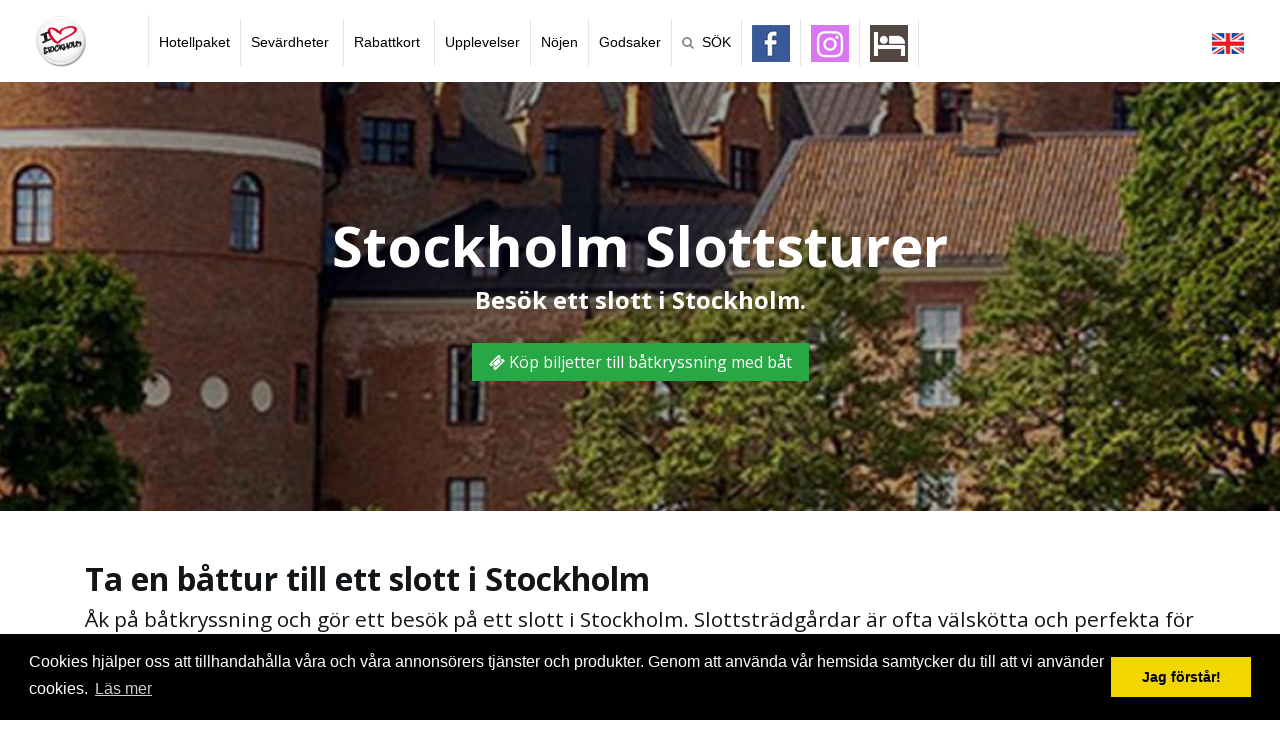

--- FILE ---
content_type: text/html
request_url: https://www.ilovestockholm.se/slottsutflykter-stockholm.asp
body_size: 13850
content:

<!DOCTYPE html>
<html>
  <head>
    <meta charset="utf-8">
    <meta http-equiv="X-UA-Compatible" content="IE=edge">
    <title>Slottsutflykter från Stockholm | Biljetter.</title>
    <meta NAME="KEYWORDS" CONTENT="Stockholm, kryssningar, slottsutflykt, Mariefred, Skokloster Slott, Gripsholms slott, Mariefred, båttur till ett slott, ">
	<meta NAME="DESCRIPTION" CONTENT="Åk båt till olika slott utanför Stockholm. Båtturer till Gripsholms slott, Skokloster slott och Drottningholm slott. ">
    <meta name="viewport" content="width=device-width, initial-scale=1">
    <meta name="author" content="Annika Larsson, Helen Larsson, Larsson Studio i Sverige AB">
    <!-- ad system -->
    <link rel="stylesheet" href="https://b-cdn.monetumo.com/cls-css/ilovestockholm-se.css" />
<script src="https://b-cdn.monetumo.com/cmp/ilovestockholm-se.js" data-cfasync="false"></script>
<script async src="https://securepubads.g.doubleclick.net/tag/js/gpt.js"></script>
<script defer src="https://b-cdn.monetumo.com/bundles/ilovestockholm-se.js" data-cfasync="false"></script>
<!-- jquery -->
     <script type="text/javascript" src="https://code.jquery.com/jquery-3.2.1.min.js"></script>
    <!-- Bootstrap CSS-->
    <link rel="stylesheet" href="vendor/bootstrap/css/bootstrap.min.css">
      <script type="text/javascript" src="vendor/bootstrap/js/bootstrap.min.js"></script>
      <!--Main Mega Menu File-->
  <link rel="stylesheet" type="text/css" media="all" href="css/webslidemenu.css" />
  <script type="text/javascript" src="js/webslidemenu.js"></script>
    <!-- Font Awesome CSS-->
    <link rel="stylesheet" href="vendor/font-awesome/css/font-awesome.min.css">
    <!-- Custom icon font-->
    <link rel="stylesheet" href="css/fontastic.css">
    <!-- Google fonts - Open Sans-->
    <link rel="stylesheet" href="https://fonts.googleapis.com/css?family=Open+Sans:300,400,700">
    <!-- Fancybox-->
    <link rel="stylesheet" href="vendor/@fancyapps/fancybox/jquery.fancybox.min.css">
    <!-- theme stylesheet-->
    <link rel="stylesheet" href="css/style.default.css" id="theme-stylesheet">
    <!-- Custom stylesheet - for your changes-->
    <link rel="stylesheet" href="css/custom.css">
    <!-- Favicon-->
    <link rel="shortcut icon" href="hart2.ico">
    <!-- Tweaks for older IEs--><!--[if lt IE 9]>
        <script src="https://oss.maxcdn.com/html5shiv/3.7.3/html5shiv.min.js"></script>
        <script src="https://oss.maxcdn.com/respond/1.4.2/respond.min.js"></script><![endif]-->
<!-- google analytics -->
<!-- Google tag (gtag.js) -->
<script async src="https://www.googletagmanager.com/gtag/js?id=G-8WVQDE328J"></script>
<script>
  window.dataLayer = window.dataLayer || [];
  function gtag(){dataLayer.push(arguments);}
  gtag('js', new Date());

  gtag('config', 'G-8WVQDE328J');
</script>
<!-- end google analytics -->
<!-- Begin Cookie Consent plugin by Silktide - http://silktide.com/cookieconsent -->
<link rel="stylesheet" type="text/css" href="//cdnjs.cloudflare.com/ajax/libs/cookieconsent2/3.0.3/cookieconsent.min.css" />
<script src="//cdnjs.cloudflare.com/ajax/libs/cookieconsent2/3.0.3/cookieconsent.min.js"></script>
<script>
window.addEventListener("load", function(){
window.cookieconsent.initialise({
  "palette": {
    "popup": {
      "background": "#000"
    },
    "button": {
      "background": "#f1d600"
    }
  },
  "content": {
    "message": "Cookies hjälper oss att tillhandahålla våra och våra annonsörers tjänster och produkter. Genom att använda vår hemsida samtycker du till att vi använder cookies.",
    "dismiss": "Jag förstår!",
    "link": "Läs mer",
    "href": "http://www.ilovestockholm.se/sekretesspolicy.asp"
  }
})});
</script>
<!-- End Cookie Consent plugin -->
<!-- sitemap -->
<link rel="alternate" type="application/rss+xml" title="sitemap" href="sitemap.xml" />
<!-- end sitemap -->    
    
  </head>
  <body>
   <!-- start megamenu -->
   <div class="wsmenucontainer clearfix">
    <div id="overlapblackbg"></div>
    <div class="wsmobileheader clearfix"> <a id="wsnavtoggle" class="animated-arrow"><span></span></a> <a href="/" class="smallogo"><img src="images/i-love-stockholm-logo.png" width="40" alt="I Love Stockholm" /></a> <a class="callusicon" href="https://www.facebook.com/ilovestockholm.se/" target="_blank"><span class="fa fa-facebook-f"></span></a> <a class="callusicon2" href="stockholm_hotell.asp"><span class="fa fa-hotel"></span></a></div>
    <div class="header">

      <!--Main Menu HTML Code-->
      <div class="wsmain">
        <div class="smllogo"><a href="/"><img src="images/i-love-stockholm-logo.png" alt="I Love Stockholm"/></a></div>
        <nav class="wsmenu clearfix">
          <ul class="mobile-sub wsmenu-list">
            <li class="rightmenu">
            <a href="default_en.asp"><img src="images/english-icon.png" width="32" height="21" alt="English" title="English"></a>
            </li>
            <li><a href="#">Hotellpaket<span class="arrow"></span></a>
              <div class="megamenu clearfix">
                <div class="typography-text clearfix">
                  <div class="container-fluid">
                   <div class="row">
                      <div class="col-lg-3 col-sm-12">
                        <ul>
                         <li><a href="stockholm_hotellpaket.asp"><h3 class="title"><strong>Nöjesweekend</strong></h3></a></li>
                           <li><a href="stockholm_hotellpaket.asp">Hotell + Nöjesbiljett</a></li>
                     		<li><a href="stockholm_hotellpaket.asp#trassel">Trassel</a></li>
                        <li><a href="stockholm_hotellpaket.asp#Veronica">Veronica Maggio</a></li>
                        <li><a href="stockholm_hotellpaket.asp#julia">& Julia</a></li>
                           <li><a href="stockholm_hotellpaket.asp#mammamia">Mamma Mia! The Party</a></li>
                          <li><a href="stockholm_hotellpaket.asp#per-andersson">Per Andersson</a></li>
                          <li><a href="stockholm_hotellpaket.asp#pjasen-som-gar-at-helvete">Pjäsen som går åt helvete</a></li>
                          <li><a href="stockholm_hotellpaket.asp#wallmans-golden-hits">Wallmans</a></li>
                          <li><a href="stockholm_hotellpaket.asp#wallmans-golden-hits">Golden Hits</a></li>
                          <li><a href="stockholm_hotellpaket.asp#allsang-pa-skansen">Allsång på Skansen 2026</a></li>
                        </ul>
                      </div>
                      <div class="col-lg-3 col-sm-12">
                        <ul>
                         <li class="title"><strong>Fler hotellpaket</strong></li>
                     
                      <li><strong><a href="stockholm-musikaler.asp" style="color:#000">Musikaler</a></strong></li>
                       <li><a href="julia-musikal-stockholm.asp">& Julia</a></li>
                        <li><a href="joyride-musikal-stockholm-hotellpaket-per-gessle.asp">Joyride</a></li>
                   
                       
                       <li><strong><a href="stockholm-standup.asp" style="color:#000">Standup 2026</a></strong></li>
                  		 <li><a href="stockholm-standup.asp#nujen">Özz Nûjen</a></li>
                       <li><a href="maffia-comedy-club-i-stockholm.asp">Maffia Comedy Club</a></li>
                        
                       <li><strong><a href="stockholm-dinnershow-krogshow.asp" style="color:#000">Populära krogshower</a></strong></li>
                       <li><a href="wallmans-stockholm-hotellpaket.asp">Wallmans</a></li>                     
                       <li><a href="golden-hits-stockholm-hotellpaket.asp">Golden Hits</a></li>
                       <li><a href="mamma-mia-the-party-stockholm-hotellpaket.asp">Mamma Mia! The Party</a></li>
                       
                      <li><strong>Middagspaket</strong></li>
                       <li><a href="stockholm_hotellpaket.asp#elite-middag">Middag Elite Hotel Adlon</a></li>
                       <li><a href="clarion-hotel-sign-stockholm.asp">Middag Hotel Sign Stockholm</a></li>
                       
                        <li><strong>Spa</strong></li>
                       <li><a href="stockholm_hotellpaket.asp#elite-spa-familj">Elite Spapaket Familj</a></li>
                                                
                        </ul>
                      </div>
                      <div class="col-lg-3 col-sm-12">
                        <ul>
                          <li class="title"><strong>Fler hotellpaket</strong></li>
                      
                       <li><strong><a href="stockholm-teater.asp" style="color:#000">Teater</a></strong></li>
                        <li><a href="stockholm_hotellpaket.asp#trassel">Trassel</a></li>
                       <li><a href="stockholm_hotellpaket.asp#pjasen-som-gar-at-helvete">Pjäsen som går åt helvete</a></li>
                      
                      
                     <li><strong><a href="stockholm_upplevelser_bat.asp" style="color:#000">Sightseeing</a></strong></li>
                       <li><a href="stockholm_hotellpaket.asp#skansen-battur">Stockholms skärgård (båttur)</a></li>
                                              
                       <li><strong><a href="stockholm_guide.asp" style="color:#000">Entrébiljett</a></strong></li>
                       <li><a href="stockholm_hotellpaket.asp#skansen-battur">Skansen</a></li>
                       
                        <li><strong><a href="stockholm-kryssningar.asp" style="color:#000">Kryssning/Bussturer</a></strong></li>
                        <li><a href="stockholm_hotellpaket.asp#julbordstraffen">Stockholm 3 dgr</a></li>
                       
                        </ul>
                      </div>
                      <div class="col-lg-3 col-sm-12">
                       <ul>
                          <li class="title"><strong>Mer...</strong></li>
                          <li><a href="stockholm-dinnershow-krogshow.asp">Dinnershow paket</a></li>
                      <li><a href="stockholm-musikaler.asp">Musikal paket</a></li>
                      <li><a href="stockholm-teater.asp">Teater paket</a></li>
                      <li><a href="opera-stockholm.asp">Opera paket</a></li>
                      <li><a href="stockholm-standup.asp">Stand Up</a></li>
                      <li><a href="grona-lund-hotellpaket-clarion-comfort-stockholm.asp">Nordic Choice Hotel<br>
                      + inträde till Gröna Lund</a></li> 
                      <li><a href="stockholm_hotell.asp">Boka hotell</a></li>
                      <li><a href="stockholm_vandrarhem_hostel.asp">Boka vandrarhem</a></li>
                      <li><a href="stockholm_flyg.asp">Boka flyg</a></li>
                      <li><a href="go-stockholm-pass.asp">Go City Stockholm Pass</a></li>
                      <li><a href="stockholm-kryssningar.asp">Kryssning</a></li> 
                      <li><strong>Hotellkedjor</a></strong></li>
                       <li><a href="clarion-hotel-sign-stockholm.asp">Clarion Hotel Sign Stockholm</a></li> 
                       <li><a href="scandic-hotels-stockholm.asp">Scandic</a></li>                   
                      
                         </ul>
                      </div>
                    </div>
                  </div>
                </div>
              </div>
            </li>
           <li><a href="#">Sevärdheter <span class="arrow"></span></a>
              <div class="megamenu clearfix halfmenu">
                <div class="container-fluid">
                  <div class="row">
                    <ul class="col-lg-4 col-md-12 col-xs-12 link-list">
                      <li class="title"><strong>Populärt i Stockholm</strong></li>
                      <li><a href="stockholm_guide_vasaskeppet.asp">Regalskeppet Vasa</a></li>
                      <li><a href="stockholm_guide_skansen.asp">Skansen</a></li>
                      <li><a href="stockholm_guide_stockholms_slott.asp">Stockholms Slott</a></li>
                      <li><a href="fotografiska-museet-stockholm.asp">Fotografiska</a></li>
                      <li><a href="stadshuset-stockholm.asp">Stadshuset</a></li>
                      <li><a href="stockholm_guide_gamla_stan.asp">Gamla Stan</a></li>
                      <li><a href="riddarholmskyrkan-stockholm.asp">Riddarholmskyrkan</a></li>
                      <li><a href="avicii-arena-stockholm.asp">Avicii Arena</a></li>
                      <li><a href="the-viking-museum-stockholm.asp">The Viking Museum</a></li>
                      <li><a href="museum-of-wrecks-stockholm.asp">Museum of Wrecks</a></li>
                       <li><a href="abba-the-museum-stockholm.asp">ABBA the Museum</a></li>
                      
                     </ul>
                    <ul class="col-lg-4 col-md-12 col-xs-12 link-list">
                    <li><a href="stockholm_guide.asp"><h3 class="title"><strong>Fler sevärdheter</strong></h3></a></li>
                      <li><a href="stockholm_guide_grona_lund.asp">Gröna Lund</a></li>
                      <li><a href="junibacken-stockholm.asp">Junibacken</a></li>
                      <li><a href="stockholm_friends_arena_biljetter_nojen.asp">Strawberry Arena</a></li>
                      <li><a href="djurgarden-i-stockholm.asp">Djurgården</a></li>
                      <li><a href="filadelfia-convention-center-stockholm.asp">Filadelfia Convention Center</a></li>
                      <li><strong>Utanför Stockholm</strong></li>
                      <li><a href="birka-vikingastaden-pa-bjorko-utanfor-stockholm.asp">Birka Vikingastad</a></li>
                      <li><a href="vikingaturer-stockholm.asp">Vikingar</a></li>
                      <li><a href="drottningholm-slott-stockholm.asp">Drottningholms Slott</a></li>
                      <li><a href="stockholm-guide-gripsholmsslott.asp">Gripsholms Slott</a></li>
                      <li><a href="stockholm-biljetter-vaxholms-kastell.asp">Vaxholms Kastell</a></li>
                      <li><a href="slottsutflykter-stockholm.asp">Slottsturer</a></li>
                      <li><a href="solvalla-travbana-stockholm.asp">Solvalla</a></li>
                       <li><a href="gota-kanal-kryssning.asp">Göta Kanal</a></li>
                    </ul>
                     <ul class="col-lg-4 col-md-12 col-xs-12 link-list">
                      <li class="title"><strong>Mer...</strong></li>
                      <li><a href="stockholm_museum.asp">Museum</a></li>
                      <li><a href="go-stockholm-pass.asp">Rabattkort</a></li>
                      <li><a href="gratis_i_stockholm.asp">Gratis i Stockholm</a></li>
                      <li><a href="aktiviteter_i_stockholm.asp">Sightseeing</a></li>
                      <li><a href="stockholm_nojen.asp">Nöjen</a></li>
                      <li><a href="stockholm_hotellpaket.asp">Hotellpaket</a></li>
                    </ul>
                  </div>
                </div>
              </div>
            </li>
            <li><a href="#">Rabattkort <span class="arrow"></span></a>
             <ul class="wsmenu-submenu">
                <li style="font-weight:bold;margin-top:5px;">Stadskort</li>
            	<li><a href="go-stockholm-pass.asp">Go City Stockholm Pass</a></li>
                <li style="font-weight:bold;margin-top:5px;"><a href="presentkort-till-alla-tillfallen-stockholm.asp">Presentkort</a></strong></li>
                <li><a href="ticketmaster-presentkort-stockholm.asp">Ticketmaster Presentkort</a></li>
                <li><a href="presentkort-liveit-stockholm.asp">Live It Presentkort</a></li>
                </ul>
            </li>
            <li><a href="aktiviteter_i_stockholm.asp">Upplevelser<span class="arrow"></span></a>
              <div class="megamenu clearfix halfmenu">
                <div class="container-fluid">
                  <div class="row">
                    <ul class="col-lg-4 col-md-12 col-xs-12 link-list">
                      <li class="title"><strong><a href="aktiviteter_i_stockholm.asp">Stockholm rundturer</a></strong></li>
                      <li><strong>Båt</strong></li>
                      <li><a href="stockholm_upplevelser_bat.asp">Båtturer</a></li>
                      <li><a href="stockholm-fran-vattnet-hotell.asp">Stockholm från vattnet + Hotell</a></li>
                      <li><a href="det-basta-av-stockholms-skargard-stockholm-battur-hotell.asp">Stockholms skärgård + Hotell</a></li>
                       <li><a href="drottningholm-slott-stockholm.asp">Båt till Drottningholms Slott</a></li>
                       <li><a href="slottsutflykter-stockholm.asp">Slottsturer</a></li>
                      <li><a href="stockholm_biljetter_matkryssningar.asp">Matkryssningar</a></li>
                      <li><a href="brunchkryssning-stockholms-skargard.asp">Brunchkryssning</a></li>
                       <li><a href="rakkryssning-stockholm.asp">Räkkryssning</a></li>
                      <li><a href="stockholm-biljetter-pizzakryssning.asp">Pizzakryssning</a></li>
                      <li><a href="elektrisk-battur-stockholm.asp">Elektrisk båttur</a></li>
                      <li><a href="rib_bat_stockholm_skargard.asp">Åk RIB-båt i Stockholm</a></li>
                      <li><strong>Buss</strong></li>
                      <li><a href="stockholm-sightseeing-buss.asp">Bussturer</a></li>
                      <li><a href="amfibiebuss-ocean-bus-stockholm.asp">Amfibiebuss</a></li>
                      <li><a href="stockholm_sightseeing_hop_on_hop_off_buss.asp">Hop-on / Hop-off buss</a></li>
                      <li><strong>Vandringar</strong></li>
                      <li><a href="stadsvandringar-i-stockholm.asp">Stadsvandringar</a></li>
                      <li><a href="vikingaturer-stockholm.asp">Vikingaturer</a></li>
                      <li><a href="spokvandring-stockholm.asp">Spökvandring</a></li>
                      <li><a href="stockholm-biljetter-fika-tur.asp">Fikatur</a></li>
                      <li><a href="takvandring-uppsala.asp">Takvandring Uppsala</a></li>
                    </ul>
                    <ul class="col-lg-4 col-md-12 col-xs-12 link-list">
                      <li class="title"><strong>Fler upplevelser</strong></li>
                      <li><strong><a href="annorlunda-upplevelser-stockholm.asp" style="color:#000">Häftiga/Annorlunda Upplevelser</a></strong></li>
                      <li><a href="stockholm_lamborghini_ferrari.asp">Ferrari / Lamborghini</a></li>
                      <li><a href="helikopter-sightseeing-stockholm.asp">Helikoptertur</a></li>
                      <li><a href="bodyflight-vindtunnel-stockholm.asp">Vindtunnel / Bodyflight</a></li>
                      <li><a href="vindtunnel-wingsuit-flygning-stockholm.asp">Vindtunnel / Wingsuit</a></li>
                      <li><a href="golfpaket-stockholm.asp">Golfpaket med övernattning</a></li>
                      <li><a href="skyview-stockholm-upplevelse.asp">SkyView</a></li>
                      <li><a href="helikopter-flygplan-luftballong-stockholm.asp">Helikopter / Flyg / Luftballong</a></li>
                      <li><a href="escape-room-stockholm.asp">Escape Room</a></li>
                      <li><strong>Mat / Dryck</strong></li>
                      <li><a href="afternoon-tea-stockholm-biljetter.asp">Afternoon Tea</a></li>
                      <li><a href="brunch-stockholm-biljetter.asp">Brunch</a></li>
                      <li><a href="stockholm-upplevelser-whiskey.asp">Whiskeyprovning</a></li>
                      <li><a href="vinprovning-stockholm.asp">Vinprovning</a></li>
					<li><a href="middag-pa-restaurang-stockholm.asp">Middag</a></li>
                    <li><a href="matlagningskurser-stockholm.asp">Matlagningskurser</a></li>
                    </ul>
                     <ul class="col-lg-4 col-md-12 col-xs-12 link-list">
                      <li class="title"><strong>Mer...</strong></li>
                       <li><strong>Utanför Stockholm</strong></li>
                      <li><a href="fisketurer-i-stockholms-skargard.asp">Fisketurer</a></li>
                      <li><a href="stockholm-kryssningar.asp">Kryssa i Östersjön</a></li>
                      <li><a href="stockholm-biljetter-vaxholms-kastell.asp">Båt till Vaxholms Kastell</a></li>
                      <li><a href="birka-vikingastaden-pa-bjorko-utanfor-stockholm.asp">Båt till Birka Vikingaby</a></li>
                      <li><a href="stockholm-guide-gripsholmsslott.asp">Båt till Gripsholms Slott</a></li>
                      <li><strong>Säsong</strong></li>
                      <li><a href="stockholm-upplevelser-vinterturer.asp">Höst / Vinterturer</a></li>
                      <li><a href="julbordskryssningar-stockholm.asp">Julkryssningar</a></li>
                       <li><strong>Annat</strong></li>
                      <li><a href="go-stockholm-pass.asp">Spara med ett rabattkort</a></li>
                      <li><a href="roliga-aktiviteter-att-gora-med-barn-i-stockholm.asp">Stockholm med barn</a></li>
                      <li><a href="paradox-museum-stockholm.asp">Paradox Museum</a></li>
                      <li><a href="stockholm_nojen.asp">Evenemang</a></li>
                    </ul>
                  </div>
                </div>
              </div>
            </li>
            <li><a href="#">Nöjen<span class="arrow"></span></a>
              <div class="megamenu clearfix">
                <div class="typography-text clearfix">
                  <div class="container-fluid">
                   <div class="row">
                      <div class="col-lg-3 col-sm-12">
                        <a href="stockholm_nojen.asp"><h3 class="title"><strong>Evenemang</strong></h3></a>
                        <ul>
                          <li><a href="stockholm_nojen.asp">Aktuella nöjen</a></li>
                          <li><a href="stockholm-musikaler.asp">Musikaler</a></li>
                           <li><a href="julia-musikal-stockholm.asp">Musikalen & Julia</a></li>
                          <li><a href="joyride-musikal-stockholm-hotellpaket-per-gessle.asp">Joyride The Musical</a></li>
                          <li><a href="stockholm-teater.asp">Teater</a></li>
                          <li><a href="stockholm_hotellpaket.asp">Hotellpaket</a></li>
                          <li><a href="stockholm-dinnershow-krogshow.asp">Krogshow</a></li>
                          <li><a href="opera-stockholm.asp">Opera</a></li>
                          <li><a href="stockholm-standup.asp">Stand Up</a></li>
                          <li><a href="maffia-comedy-club-i-stockholm.asp">Maffia Comedy Club</a></li>                         
                          <li><a href="wallmans-stockholm-hotellpaket.asp">Wallmans krogshow</a></li>                     
                          <li><a href="golden-hits-stockholm-hotellpaket.asp">Golden Hits krogshow</a></li>
                          <li><a href="mamma-mia-the-party-stockholm-hotellpaket.asp">Mamma Mia! The Party</a></li>
                          <li><a href="stockholm_jul_nojen.asp">Jul i Stockholm</a></li> 
                           <li><a href="stockholm-julmarknader.asp">Julmarknader i Stockholm</a></li> 
                          <li><a href="stockholm-julshow.asp">Julshower</a></li> 
                           <li><a href="nyarsfirande-stockholm.asp">Nyårsafton</a></li> 

                      </ul>
                      </div>
                      <div class="col-lg-3 col-sm-12">
                        <h3 class="title"><strong>Arenor</strong></h3>
                        <ul>
                          <li><a href="avicii-arena-stockholm.asp">Avicii Arena</a></li>
                          <li><a href="strawberry-arena-stockholm-nojen.asp">Strawberry Arena</a></li>
                          <li><a href="intiman-i-stockholm.asp">Intiman</a></li>
                          <li><a href="cirkus-arena-stockholm.asp">Cirkus</a></li>
                          <li><a href="gota-lejon-i-stockholm.asp">Göta Lejon</a></li>
                          <li><a href="chinateatern-i-stockholm.asp">Chinateatern</a></li>
                          <li><a href="maximteatern-i-stockholm.asp">Maximteatern</a></li>
                          <li><a href="rival-stockholm.asp">Rival</a></li> 
                          <li><a href="filadelfia-convention-center-stockholm.asp">Filadelfia Convention Center</a></li>                        
                        </ul>
                        <h3 class="title"><strong>Sport</strong></h3>
                        <ul>
                          <li><a href="aik-stockholm.asp">AIK fotboll</a></li>
                          <li><a href="djurgarden-fotboll-stockholm.asp">Djurgården fotboll</a></li>
                          <li><a href="solvalla-travbana-stockholm.asp">Solvalla Travbana</a></li>
                          <li><a href="stockholm_lamborghini_ferrari.asp">Kör Ferrari / Lamborghini</a></li>
                                         
                        </ul>
                      </div>
                      <div class="col-lg-3 col-sm-12">
                        <h3 class="title"><strong>Mer nöjen</strong></h3>
                        <ul>
                         <li><a href="rib_bat_stockholm_skargard.asp">Åk RIB-båt</a></li>
                         <li><a href="amfibiebuss-ocean-bus-stockholm.asp">Åk Ocean Bus</a></li>
                         <li><a href="stockholm-kryssningar.asp">Kryssning</a></li>
                          <li><a href="stockholm_barer_klubbar.asp">Nattklubbar</a></li>
                          <li><a href="grona-lund-nojespark-stockholm.asp">Gröna Lund</a></li>
                          <li><a href="abba-the-museum-stockholm.asp">ABBA the Museum</a></li>
                          <li><a href="paradox-museum-stockholm.asp">Paradox Museum</a></li>
                          <li><a href="bodyflight-vindtunnel-stockholm.asp">Bodyflight</a></li>
                          <li><a href="vindtunnel-wingsuit-flygning-stockholm.asp">VR Wingsuit</a></li>
                        </ul>
                      </div>
                      <div class="col-lg-3 col-sm-12">
                        <h3 class="title"><strong>Annat kul</strong></h3>
                        <ul>
                          <li><a href="gratis_i_stockholm.asp">Gratistips</a></li>
                          <li><a href="roliga-aktiviteter-att-gora-med-barn-i-stockholm.asp">Roligt för barn</a></li>
                          <li><a href="aktiviteter_i_stockholm.asp">Kul aktiviteter</a></li>
                          <li><a href="vikingaturer-stockholm.asp">Vikingar</a></li>
                          <li><a href="stockholm_museum.asp">Museum</a></li>
                          <li><a href="sportlovet-i-stockholm.asp">Sportlov</a></li>
                          <li><a href="pasklovet_i_stockholm.asp">Påsklov</a></li>
                          <li><a href="halloween-hostlovet-i-stockholm.asp">Höstlov</a></li>
                          <li><a href="nyarsfirande-stockholm.asp">Nyår</a></li>
                           <li><a href="jullov-stockholm.asp">Jullov</a></li>
                         </ul>
                      </div>
                    </div>
                  </div>
                </div>
              </div>
            </li>
              <li><a href="#">Godsaker<span class="arrow"></span></a>
              <div class="megamenu clearfix">
                <div class="typography-text clearfix">
                  <div class="container-fluid">
                     <div class="row">
                      <div class="col-lg-3 col-sm-12">
                        <div style="margin-top:5px;"><a href="stockholm_museum.asp"><strong>Museum</strong></a></div>
                        <ul>
                          <li><a href="stockholm_guide_vasaskeppet.asp">Regalskeppet Vasa</a></li>
                          <li><a href="the-viking-museum-stockholm.asp">The Viking Museum</a></li>
                          <li><a href="abba-the-museum-stockholm.asp">ABBAmuseet</a></li>
                          <li><a href="paradox-museum-stockholm.asp">Paradox Museum</a></li>
                          <li><a href="stockholm_guide_stockholms_slott.asp">Kungliga Slottet</a></li>
                          <li><a href="stockholm_guide_skansen.asp">Skansen</a></li>
                          <li><a href="fotografiska-museet-stockholm.asp">Fotografiska</a></li>
                          <li><a href="stockholm-biljetter-vaxholms-kastell.asp">Vaxholms Fästning</a></li>
                        </ul>
                        <div style="margin-top:5px;"><a href="roliga-aktiviteter-att-gora-med-barn-i-stockholm.asp"><strong>Kul för barn</strong></a></div>
                        <ul>
                          <li><a href="skyview-stockholm-upplevelse.asp">SkyView</a></li>
                          <li><a href="junibacken-stockholm.asp">Junibacken</a></li>
                          <li><a href="paradox-museum-stockholm.asp">Paradox Museum</a></li>
                          <li><a href="rib_bat_stockholm_skargard.asp">Åka ribbåt</a></li>
                          <li><a href="bodyflight-vindtunnel-stockholm.asp">Bodyflight</a></li>
                          <li><a href="vindtunnel-wingsuit-flygning-stockholm.asp">VR Wingsuit</a></li>
                          <li><a href="birka-vikingastaden-pa-bjorko-utanfor-stockholm.asp">Birka</a></li>
                          <li><a href="sportlovet-i-stockholm.asp">Sportlov</a></li>
                          <li><a href="pasklovet_i_stockholm.asp">Påsklov</a></li>
                          <li><a href="halloween-hostlovet-i-stockholm.asp">Höstlov</a></li>
                          <li><a href="jullov-stockholm.asp">Jullov</a></li>
                        </ul>
                        <div style="margin-top:5px;"><a href="go-stockholm-pass.asp"><strong>Stockholmskortet</strong></a></div>
                        <div style="margin-top:5px;"><a href="stockholm_nojen.asp"><strong>Nöjen / Evenemang</strong></a></div>
                      </div>
                      <div class="col-lg-3 col-sm-12">
                       <div style="margin-top:5px;"><a href="aktiviteter_i_stockholm.asp"><strong>Stockholm sightseeing</strong></a></div>
                         <div style="margin-top:5px;"><a href="stockholm_shopping.asp"><strong>Shopping</strong></a></div>
                        <div style="margin-top:5px;"><a href="stockholm-kryssningar.asp"><strong>Kryssning</strong></a></div>
                         <div style="margin-top:5px;"><a href="middag-pa-restaurang-stockholm.asp"><strong>Restauranger</strong></a></div>
                        <ul>
                          <li><a href="middag-pa-restaurang-stockholm.asp">Middag med upplevelse</a></li>
                          <li><a href="rakkryssning-stockholm.asp">Räkfrossa</a></li>
                           <li><a href="brunch-stockholm.asp">Brunch</a></li>
                           <li><a href="brunchkryssning-stockholms-skargard.asp">Brunch kryssningar</a></li>
                        </ul>
                       <div style="margin-top:5px;"><a href="stockholm_barer_klubbar.asp"><strong>Barer / Nattklubbar</strong></a></div>
                        <ul>
                          <li><a href="stockholm-sportbarer.asp">Sportbarer</a></li>
                        </ul>
                        <div style="margin-top:5px;"><a href="stockholm_hotell.asp"><strong>Hotell</strong></a></div>
                        <ul>
                          <li><a href="stockholm_hotell.asp">Boka hotell i Stockholm</a></li>
                          <li><a href="scandic-hotels-stockholm.asp">Bo på Scandic</a></li>
                          <li><a href="stockholm_hotellpaket.asp">Hotellpaket</a></li>
                          <li><a href="stockholm_vandrarhem_hostel.asp">Vandrarhem</a></li>
                        </ul>
                         <div style="margin-top:5px;"><a href="stockholm-flygplatstransfer.asp"><strong>Transfer flygplats</strong></a></div>
                        <ul>
                          <li><a href="stockholm-flygplatstransfer-arlanda.asp">Arlanda transfer</a></li>
                           <li><a href="https://www.getyourguide.se/stockholm-arlanda-airport-l167861/stockholm-arlanda-airport-arn-premium-lounge-entry-t421078/?partner_id=AB0D5&cmp=stockholm-lounge_entre_arlanda" target="_blank">Arlanda Premium Lounge Entré</a></li>
                          <li><a href="stockholm-flygplatstransfer-bromma.asp">Bromma transfer</a></li>
                          <li><a href="stockholm-flygplatstransfer-skavsta.asp">Skavsta transfer</a></li>
                        </ul>
                        <div style="margin-top:5px;"></div>
                      </div>
                      <div class="col-lg-3 col-sm-12">
                        <a href="stockholm_fakta.asp"><h3 class="title"><strong>Stockholm Fakta</strong></h3></a>
                        <ul>
                          
                          <li><a href="gratis_i_stockholm.asp">Gratis-tips</a></li>
                          <li><a href="stockholm-flygplatstransfer.asp">Stockholms flygplatser</a></li>
                          <li><a href="stockholm_laenkar.asp">Bra länkar</a></li>
                          <li><strong><a href="artiklar-om-stockholm.asp">Stockholm artiklar</a></strong></li>
                          <li><a href="de-fem-basta-platserna-for-en-utekvall-i-stockholm .asp">De 5 bästa uteställena i Stockholm</a></li>
                          <li><a href="fem-restauranger-du-maste-prova-i-stockholm.asp">5 restauranger du måste prova i Stockholm</a></li>
                          <li><a href="insidertips-i-stockholm.asp">Insidertips i Stockholm</a></li>
                          <li><a href="upptack-stockholm-5-saker-du-inte-far-missa.asp">5 saker du inte får missa i Stockholm</a></li>
                          <li><a href="sa-planerar-du-en-konferens-pa-vattnet.asp">Planera en konferens på vattnet i Stockholm</a></li>
                          <li><a href="fem-basta-nattklubbarna-i-stockholm.asp">5 bästa nattklubbarna i Stockholm</a></li>
                          <li><a href="inspiration-inredning-for-resenarer-i-stockholm.asp">Inredning för resenärer i Stockholm</a></li>
                          <li><a href="vad-far-man-inte-missa-i-Stockholm.asp">Vad man inte får missa i Stockholm</a></li>
                          <li><a href="stockholm-den-ultimata-upplevelsen-for-musikalskare.asp">Upplevelser för Musikälskare i Stockholm</a></li>
                          <li><a href="upplev-stockholms-parker-i-host.asp">Upplev hösten i Stockholms parker</a></li>
                          <li><a href="de-basta-shoppingomradena-i-stockholm.asp">Shopping ställen i Stockholm</a></li>
                          <li><a href="valj-ratt-hotell-i-stockholm.asp">Välj rätt hotell i Stockholm</a></li>
                           <li><a href="stockholms-gomda-parlor.asp">Stockholms gömda pärlor</a></li>
                           <li><a href="upptack-harliga-stockholm.asp">Det härliga Stockholm</a></li>
                           <li><a href="stockholm_jul_nojen.asp">Jul i Stockholm</a></li>
                           
                        </ul>
                      </div>
                    <div class="col-lg-3 col-sm-12">
                        <h3 class="title"><strong>Övrigt</strong></h3>
                        <ul>
                          <li><a href="stockholm_hotell.asp">Boka Hotell</a></li>
                          <li><a href="stockholm_hotellpaket.asp">Boka hotellpaket</a></li>
                          <li><a href="stockholm_vandrarhem_hostel.asp">Boka vandrarhem</a></li>
                          <li><a href="stockholm_flyg.asp">Boka flygbiljett</a></li>
                          <li><a href="stockholm-flygplatstransfer.asp">Transfer flygplats</a></li>
                           <li><a href="go-stockholm-pass.asp">Stockholm Stadskort</a></li>
                          <li><a href="ilovestockholm_om_oss.asp">Om oss / Kontakt</a></li>
                          </ul>
                      </div>
                    </div>
                  </div>
                </div>
              </div>
            </li>
            <li><a href="#"><i class="fa fa-search"></i>SÖK</a>
              <div class="megamenu halfdiv03">
                <div class="container-fluid">
                  <div class="row">
                    <div class="col-lg-12">
                    <!-- Search Google start -->
                      <h3 class="title">S&ouml;k p&aring; I Love Stockholm</h3>
                      	<style type="text/css">
@import url(//www.google.com/cse/api/branding.css);
    </style>
<div class="cse-branding-bottom" style="background-color:#FFFFFF;color:#000000;padding-top:7px;">
  <div class="cse-branding-form">
    <form action="https://www.ilovestockholm.se/sokresultat.asp" id="cse-search-box">
      <div>
        <input type="hidden" name="cx" value="partner-pub-9747908763302206:3136864650" />
        <input type="hidden" name="cof" value="FORID:10" />
        <input type="hidden" name="ie" value="UTF-8" />
        <input type="text" name="q" size="14" />
        <input type="submit" name="sa" value="S&ouml;k" />
      </div>
    </form>
  </div>
  <div class="cse-branding-logo"><img src="https://www.google.com/images/poweredby_transparent/poweredby_FFFFFF.gif" alt="Google" /></div>
  <div class="cse-branding-text">Custom Search</div>
</div>
<!-- Search Google end -->
                    </div>
                  </div>
                </div>
              </div>
            </li>
            <li><a href="https://www.facebook.com/ilovestockholm.se/" target="_blank" style="padding: 0px 5px 0px 5px;"><img src="images/facebook_ilovetheworld.gif" alt="Facebook" width="38" height="37"></a></li>
            <li><a href="https://www.instagram.com/ilovetheworldse/" target="_blank" style="padding: 0px 5px 0px 5px;"><img src="images/instagram-icon.png" alt="Instagram" width="38" height="37"></a></li>
            <li><a href="stockholm_hotell.asp" style="padding: 0px 5px 0px 5px;"><img src="images/hotell-icon.png" alt="Hotell" width="38" height="37"></a></li>
          </ul>
        </nav>
      </div>
      <!--Menu HTML Code-->

    </div>

    </div>
  </div>
   <!-- end megamenu -->
    <!-- Hero Section-->
    <section style="background: url(images/top-castle-tours-slottsturer.jpg); background-size: cover; background-position: center center; background-repeat: no-repeat;" class="hero">
      <div class="container">
        <div class="row">
          <div class="col-lg-12" style="text-align:center;">
            <h1>Stockholm Slottsturer</h1>
            <p class="h4">Besök ett slott i Stockholm.</p>
            <div style="margin-top:30px;"><a href="https://www.stromma.com/sv-se/stockholm/utflykter/slottsutflykter/?utm_source=ilovestockholm&utm_medium=affiliate" target="_blank">
                <button class="btn btn-success"><i class="fa fa-ticket fa-1x"></i> Köp biljetter till båtkryssning med båt</button></a></div>
          </div>
        </div>
      </div>
    </section>
    
<!-- start background color -->    
<div style="background-color:#fff;">
 <!-- start text -->
    <section class="latest-posts padding-bottom-25 padding-top-50"> 
      <div class="container">
        <div class="row">
        <!-- start inledande text -->
         <div class="post col-md-12">
        	<h2>Ta en båttur till ett slott i Stockholm</h2>
           <p class="lead">Åk på båtkryssning och gör ett besök på ett slott i Stockholm. Slottsträdgårdar är ofta välskötta och perfekta för en promenad, picknick eller bara för att njuta av naturen. Många slott har varit hem åt kungligheter och viktiga historiska personer, vilket ger besöket en extra dimension. Välj en båttur till något av Stockholms olika slott för en härlig utflykt. Ombord kan du äta något gott och sedan uppleva intressant svensk historia i vackra slott.           
           <p class="text-muted">Vad sägs om slottet där  Kungaparet bor - <a href="https://www.stromma.com/sv-se/stockholm/utflykter/dagsutflykter/drottningholm/?utm_source=ilovestockholm&utm_medium=affiliate" target="_blank">Drottningholms slott</a> som är ett UNESCO-världsarv och en av de bäst bevarade kungliga miljöerna från den tiden.  
           Du kan också ta båt till <a href="https://www.stromma.com/sv-se/stockholm/utflykter/slottsutflykter/skokloster/?utm_source=ilovestockholm&utm_medium=affiliate" target="_blank">Skokloster Slott</a> från mitten av 1600-talet.
           <p>Vi samarbetar med <a href="https://www.stromma.com/sv-se/stockholm/utflykter/slottsutflykter/?utm_source=ilovestockholm&utm_medium=affiliate" target="_blank">Strömma</a> för biljetter till båtturer till olika slott runt Stockholm.</p>
            

           </p>
        </div>
        <!-- end inledande text -->
        </div>
      </div>
    </section>
    <!-- end text --> 
    </div>
    <!-- end background color -->
    
    
 <!-- start background color -->    
<div style="background-color:#f5f0ec;">
 <!-- start biljett rad -->
    <section class="latest-posts padding-bottom-50 padding-top-50"> 
      <div class="container">
        <div class="row">
        <!-- start 1 -->
          <div class="post col-md-5">
            <div class="post-thumbnail"><a href="https://www.stromma.com/sv-se/stockholm/utflykter/dagsutflykter/drottningholm/?utm_source=ilovestockholm&utm_medium=affiliate" target="_blank"><img src="images/drottningholm-slott-battur-stockholm.jpg" alt="Båt till/från Drottningholms slott" border="0" class="img-fluid" style="width: 100% \9;"></a></div>
          </div>
          <!-- end 1 -->
          <!-- start 2 -->
          <div class="post col-md-7">
            <div class="post-details">
              <a href="https://www.stromma.com/sv-se/stockholm/utflykter/dagsutflykter/drottningholm/?utm_source=ilovestockholm&utm_medium=affiliate" target="_blank">
              <h3 class="h4">Båt till Drottningholms slott </h3></a>
                <p class="text-muted">Gör en båttur till Drottningholms slott. Det är Sveriges bäst bevarade kungliga palats. Slottet är från slutet av 1600-talet och ligger på Lovön i Mälaren. På slottsområdet kan du se den Kina Slott, Drottningholms hovteater, Lilla Kina, det götiska tornet, kantonen och flera områden. Drottningholms slott finns med på Unescos världsarvslista sedan 1991.</p>
               
                <p class="text-muted"><strong>Du har flera olika alternativ på båttur vid din bokning inklusive entrébiljetter</strong>. <br>
                Du kan välja endast båtresa, båtresa med mat. Du kan även komplettera med entrébiljetter när du bokar din båttur. Biljetter finns för entré till Drottningholms Slott, Kina Slott och Drottningholms Slottsteater.</p>
                <p class="text-muted"><strong>Använd Go City Stockholm Pass</strong><br>
                Med ett <a href="go-stockholm-pass.asp">Go City Stockholm Pass</a> ingår båttur + entré till Drottningholms Slott samt entré till Drottningholms Slottsteater och Kina Slott.</p>
                               <p class="text-muted"><strong>Säsong:</strong> 17 maj - 5 okt, 2025<br>
  <strong> Tide:</strong> 1 tim</p>
        <a href="https://www.stromma.com/sv-se/stockholm/utflykter/dagsutflykter/drottningholm/?utm_source=ilovestockholm&utm_medium=affiliate" target="_blank">
                <button class="btn btn-success"><i class="fa fa-ticket fa-1x"></i> Boka båt till Drottningholm Slott</button></a>
            </div>
          </div>
          <!-- end 2 -->
        </div>
      </div>
    </section>
    <!-- end biljett rad --> 
    </div>
    <!-- end background color -->

  


 <!-- start background color --> 
 <div>   
 <!-- start biljett rad -->
    <section class="latest-posts padding-bottom-50 padding-top-50"> 
      <div class="container">
        <div class="row">
        <!-- start 1 -->
          <div class="post col-md-5">
            <div class="post-thumbnail"><a href="https://www.stromma.com/sv-se/stockholm/utflykter/slottsutflykter/skokloster/?utm_source=ilovestockholm&utm_medium=affiliate" target="_blank"><img src="images/skokloster-slott-malaren-stockholm-battur.jpg" alt="Båtutflykt till Skokloster Slott" border="0" class="img-fluid"></a></div>
          </div>
          <!-- end 1 -->
          <!-- start 2 -->
          <div class="post col-md-7">
            <div class="post-details">
              <a href="https://www.stromma.com/sv-se/stockholm/utflykter/slottsutflykter/skokloster/?utm_source=ilovestockholm&utm_medium=affiliate" target="_blank">
              <h3 class="h4">Båtutflykt till Skokloster Slott</h3></a>
                <p class="text-muted">Det nuvarande slottet byggdes 1654-1676 av greve och fältmarskalk Carl Gustaf Wrangel under den svenska stormaktstidens mest blomstrande period. På din båttur till slottet berättar en värd om sevärdheterna du passerar längs vägen. Ombord finns fika och lättare mat.</p>
                <p class="text-muted">Besök slottet och upplev unika möbler, målningar och rumsinredningar från 1600-talet. Entré till slottet ingår ej i båtbiljetten. </p>
                <p class="text-muted"><strong>Säsong:</strong> 26 jun - 17 aug, 2025<br>
  <strong>Tid:</strong> 8.5 tim</p>
        <a href="https://www.stromma.com/sv-se/stockholm/utflykter/slottsutflykter/skokloster/?utm_source=ilovestockholm&utm_medium=affiliate" target="_blank">
                <button class="btn btn-success"><i class="fa fa-ticket fa-1x"></i> Köp biljetter till Skokloster Slott</button></a>
            </div>
          </div>
          <!-- end 2 -->
        </div>
      </div>
    </section>
    <!-- end biljett rad --> 
    </div>
    <!-- end background color -->
    
<!-- start banner Section-->
    <section style="background-color:#000; margin-bottom:0px; margin-top:0px; padding:25px 0;" class="banner">
      <div class="container">
        <div class="row">
          <div class="col-md-12 center">
            <script language="JavaScript"> 

<!--

/*

Random Image Link Script

By Website Abstraction (http://www.wsabstract.com)

and Java-scripts.net (http://www.java-scripts.net)

*/

 

function random_imglink(){

  var myimages=new Array()

  //specify random images below. You can have as many as you wish

  myimages[1]="images/banner-matkryssningar-stockholm-stromma-se.jpg"

  myimages[2]="images/banner-brunchkryssning-stockholm-stromma-se.jpg"

  myimages[3]="images/banner-scandic-hotels-stockholm-se.jpg"
  
  myimages[4]="images/banner-amfibiebuss-stockholm-se.jpg"
   




  //specify corresponding links below

  var imagelinks=new Array()

  imagelinks[1]="https://www.stromma.com/sv-se/stockholm/matkryssningar/?utm_source=ilovestockholm&utm_medium=affiliate"

  imagelinks[2]="https://www.stromma.com/sv-se/stockholm/matkryssningar/brunchkryssningar/brunchkryssning/?utm_source=ilovestockholm&utm_medium=affiliate"

  imagelinks[3]="https://www.scandichotels.com/sv/hotell/scandic-grand-central"
  
  imagelinks[4]="https://www.getyourguide.se/stockholm-l50/stockholm-sightseeing-paa-land-och-vatten-med-amfibiebuss-t191642/?partner_id=AB0D5&cmp=stockholm-amfibiebuss"
  



  var ry=Math.floor(Math.random()*myimages.length)

  if (ry==0)

     ry=1

     document.write('<a href='+'"'+imagelinks[ry]+'"'+' target="_blank"><img src="'+myimages[ry]+'" border=0></a>')

}

  random_imglink()

//-->

</script>
          </div>
        </div>
      </div>
    </section>
    <!-- end banner Section-->
    
 
    
  <!-- start background color -->    
<div style="background-color:#f5f0ec;">
 <!-- start biljett rad -->
    <section class="latest-posts padding-bottom-50 padding-top-50"> 
      <div class="container">
        <div class="row">
        <!-- start 1 -->
          <div class="post col-md-5">
            <div class="post-thumbnail"><a href="https://www.stromma.com/sv-se/stockholm/utflykter/slottsutflykter/ulriksdals-slott/?utm_source=ilovestockholm&utm_medium=affiliate" target="_blank rel="sponsored""><img src="images/ulriksdal-palace-stockholm.jpg" alt="Guidad båttur till Ulriksdal Slott i Stockholm" border="0" class="img-fluid" style="width: 100% \9;"></a></div>
          </div>
          <!-- end 1 -->
          <!-- start 2 -->
          <div class="post col-md-7">
            <div class="post-details">
              <a href="https://www.stromma.com/sv-se/stockholm/utflykter/slottsutflykter/ulriksdals-slott/?utm_source=ilovestockholm&utm_medium=affiliate" target="_blank" rel="sponsored">
              <h3 class="h4">Guidad båttur till Ulriksdal Slott i Stockholm</h3></a>
                <p class="text-muted">Gör en båttur till Ulriksdags slott. Du får uppleva Slottsparken, Sveriges äldsta orangeri Orangerimuseet, Ulriksdals slottshallar, kung Gustaf VI Adolfs residens. Du reser med en tyst elektrisk båt. Ulriksdals slott byggdes på 1600-talet i senrenässansstil. Många svenska kungar har besökt och även bott i Slottet.   </p>
                               <p class="text-muted"><strong>Season:</strong> 5 Juli - 27 Juli, 2025 (Lördagar och Söndagar)<br>
  <strong> Tid:</strong> 5 timmar och 30 minuter</p>
        <a href="https://www.stromma.com/sv-se/stockholm/utflykter/slottsutflykter/ulriksdals-slott/?utm_source=ilovestockholm&utm_medium=affiliate" target="_blank" rel="sponsored">
                <button class="btn btn-success"><i class="fa fa-ticket fa-1x"></i> Guidad båttur till Ulriksdal Slott i Stockholm</button></a>
            </div>
          </div>
          <!-- end 2 -->
        </div>
      </div>
    </section>
    <!-- end biljett rad --> 
    </div>
    <!-- end background color -->

    

 
   
 
 
<!-- start container -->
    <div class="container">
      <div class="row">
        <!-- start full bredd -->
        <main class="post blog-post col-lg-12"> 
          <div class="container">
            <div class="post-single">
              <div class="post-details">
                <!-- start biljettabell popular -->
                <table class="table table-striped">
  <thead class="thead-dark">
    <tr>
      <th colspan="3" scope="col">Populära turer via Mälaren till ett slott i Stockholm</th>
      </tr>
  </thead>
  <tbody>
    <tr itemprop="event" itemscope itemtype="http://schema.org/Event">
      <td><span itemprop="startDate" content="2025-05-17"><strong>17 maj - 5 okt, 2025</strong></span>
        <meta itemprop="endDate" content="2025-10-05">
        </th>
        <td><a href="https://www.stromma.com/en-se/stockholm/excursions/day-trips/drottningholm-palace/?utm_source=ilovestockholm&utm_medium=affiliate" target="_blank" rel="nofollow" itemprop="url"><span itemprop="name">Boat to Drottningholm Palace</span></a> <br>
          <div itemprop="location" itemscope itemtype="http://schema.org/Place"><span itemprop="name">Klara Mälarstrand</span> <span class="text11" itemprop="address">Stockholm</span></div></td>
      <td><a href="https://www.stromma.com/en-se/stockholm/excursions/day-trips/drottningholm-palace/?utm_source=ilovestockholm&utm_medium=affiliate" target="_blank" itemprop="offers"><img src="images/kop-biljett.gif" width="43" height="26" alt="Buy ticket"></a></td>
    </tr>
    <tr itemprop="event" itemscope itemtype="http://schema.org/Event">
      <td><span itemprop="startDate" content="2025-06-26"><strong>26 jun - 17 aug, 2025</strong></span>
        <meta itemprop="endDate" content="2025-08-17"></th>
        <td><a href="https://www.stromma.com/sv-se/stockholm/utflykter/slottsutflykter/skokloster/?utm_source=ilovestockholm&utm_medium=affiliate" target="_blank" rel="nofollow" itemprop="url"><span itemprop="name">Båtutflykt till Skokloster Slott</span></a> <br>
          <div itemprop="location" itemscope itemtype="http://schema.org/Place"><span itemprop="name">Strömkajen</span> <span class="text11" itemprop="address">Stockholm</span></div></td>
      <td><a href="https://www.stromma.com/sv-se/stockholm/utflykter/slottsutflykter/skokloster/?utm_source=ilovestockholm&utm_medium=affiliate" target="_blank" itemprop="offers"><img src="images/kop-biljett.gif" width="43" height="26" alt="Buy ticket"></a></td>
    </tr>
    </tbody>
</table>
<!-- end biljettabell popular -->

                
				</div>
            </div>
          </div>
        </main>
        <!-- end full bredd -->
       </div>
    </div>
    <!-- end container --> 
    
     <!-- start div tags -->
       <div class="container padding-top-10">
        	<div class="row">
            <div class="col-md-12 center" style="margin-bottom:10px;">
         <!-- start tags -->
          <div class="widget tags">       
            <header>
              <h3 class="h6 pinktext">Populära upplevelser i Stockholm</h3>
            </header>
            <ul class="list-inline">
              <li class="list-inline-item"><a href="stockholm_upplevelser_bat.asp" class="tag">Båtturer</a></li>
              <li class="list-inline-item"><a href="stockholm_biljetter_matkryssningar.asp" class="tag">Matkryssningar</a></li>
              <li class="list-inline-item"><a href="stockholm-biljetter-brunchkryssning.asp" class="tag">Brunchkryss</a></li>
              <li class="list-inline-item"><a href="rakkryssning-stockholm.asp" class="tag">Räkkryss</a></li>
              <li class="list-inline-item"><a href="stockholm_upplevelser_helikopter.asp" class="tag">Helikopter</a></li>
              <li class="list-inline-item"><a href="amfibiebuss-ocean-bus-stockholm.asp" class="tag">Amfibiebuss</a></li>
              <li class="list-inline-item"><a href="rib_bat_stockholm_skargard.asp" class="tag">RIB-båt</a></li>
              <li class="list-inline-item"><a href="stockholm-kryssningar.asp" class="tag">Kryssning Östersjön</a></li>
              <li class="list-inline-item"><a href="stockholm_upplevelser_stadsvandring.asp" class="tag">Stadsvandringar</a></li>
              <li class="list-inline-item"><a href="stockholm-upplevelser-takvandring.asp" class="tag">Takvandring</a></li>
              <li class="list-inline-item"><a href="stockholm_lamborghini_ferrari.asp" class="tag">Ferrari / Lamborghini</a></li>
              <li class="list-inline-item"><a href="vikingaturer-stockholm.asp" class="tag">Vikingaturer</a></li>
              <li class="list-inline-item"><a href="bodyflight-vindtunnel-stockholm.asp" class="tag">Bodyflight</a></li>
              <li class="list-inline-item"><a href="vindtunnel-wingsuit-flygning-stockholm.asp" class="tag">VR Wingsuit</a></li>
            </ul>
</div>
          <!-- end tags -->
            </div>
        	</div>
        </div>
 <!-- end div tags -->
 
 
 
  <!-- start background color -->    
<div style="background-color:#fff;margin-bottom:40px;">
 <!-- start 3 biljetter -->
    <section class="latest-posts padding-bottom-25 padding-top-25"> 
      <div class="container">
        <div class="row">
 
<!-- start footer text -->
         <div class="post col-md-12" style="margin: 15px 0px 15px 0px;">
            <div class="villkorgray">Biljetter presenteras i samarbete med Strömma. Vi förbehåller oss rätten att ev. innehållsförändringar. Se alltid till att läsa på resp. hemsida vad som ingår i din bokning. Om du har några frågor om din bokning, vänligen kontakta <a href="https://www.stromma.com/sv-se/stockholm/kundservice/kontakta-oss/?utm_source=ilovestockholm&utm_medium=affiliate" target="_blank">Strömma</a>. Bilder: Strömma.</div>
        </div>
        <!-- end footer text -->
        </div>
      </div>
    </section>
    <!-- end 2 biljetter --> 
    </div>
    <!-- end background color -->
 
       
<!-- start 4 images bottom -->
<div class="container-fluid">
<div class="row no-gutter">
<!-- bild 1 -->
    <div class="width-50-percent col-sm-6 col-md-3 nopadding" style="background-color:#fff;">
     <a href="stockholm_pass.asp"><img src="images/go-city-stockholm-pass-upplevelsekort-footer.jpg" alt="Go City Stockholm Pass" class="img-fluid" style="margin-bottom:0px;"></a>
    </div>
    <!-- bild 2 -->
    <div class="width-50-percent col-sm-6 col-md-3 nopadding" style="background-color:#fff;">
      <a href="stockholm_nojen.asp"><img src="images/stockholm-nojen-footer.jpg" alt="Stockholm nöjen" class="img-fluid" style="margin-bottom:0px;"></a>
    </div>
    <!-- bild 3 -->
    <div class="width-50-percent col-sm-6 col-md-3 nopadding" style="background-color:#fff;">
      <a href="stockholm_biljetter_matkryssningar.asp"><img src="images/matkryssningar-footer.jpg" alt="Stockholm matkryssningar" class="img-fluid" style="margin-bottom:0px;"></a>
    </div>
    <!-- bild 4 -->
    <div class="width-50-percent col-sm-6 col-md-3 nopadding" style="background-color:#fff;">
      <a href="stockholm_hotellpaket.asp"><img src="images/stockholm-hotellpaket-footer.jpg" alt="Stockholm nöjespaket" class="img-fluid" style="margin-bottom:0px;"></a>
    </div>
</div>
</div>
 <!-- end 4 images bottom -->
    
    <!-- Page Footer-->
    <footer class="main-footer" style="padding-top:45px;">
      <div class="container">
        <div class="row">
        <!-- addthis -->
        <div class="col-md-12 center" style="margin-bottom:45px;"><div class="addthis_inline_share_toolbox"></div></div>
         <!-- end addthis -->
       <div class="col-md-4">
            <div class="logo">
              <h6 class="text-white">I Love Stockholm</h6>
            </div>
            <div class="contact-details">
              <p>I Love Stockholm är en turistguide till Sveriges huvudstad Stockholm.</p>
              <p>Email: <a href="/cdn-cgi/l/email-protection" class="__cf_email__" data-cfemail="3950575f56795055564f5c575c4e40564b52174a5c">[email&#160;protected]</a></p>
              <ul class="social-menu">
                <li class="list-inline-item"><a href="https://www.facebook.com/ilovestockholm.se" target="_blank"><i class="fa fa-facebook"></i></a></li>
                <li class="list-inline-item"><a href="https://www.instagram.com/ilovetheworldse/" target="_blank"><i class="fa fa-instagram"></i></a></li>
              </ul>
            </div>
          </div>
          <div class="col-md-4">
            <div class="menus d-flex">
              <ul class="list-unstyled">
                <li><a href="stockholm_nojen.asp">Nöjen</a></li>
                <li><a href="go-stockholm-pass.asp">Stockholm Pass</a></li>
                <li><a href="aktiviteter_i_stockholm.asp">Upplevelser</a></li>
                <li><a href="stockholm_museum.asp">Museum</a></li>
              </ul>
              <ul class="list-unstyled">
                <li><a href="stockholm_hotellpaket.asp">Hotellpaket</a></li>
                <li><a href="stockholm_upplevelser_bat.asp">Båtturer</a></li>
                <li><a href="stockholm_biljetter_matkryssningar.asp">Matkryssningar</a></li>
                <li><a href="gratis_i_stockholm.asp">Gratistips</a></li>
              </ul>
            </div>
          </div>
          <div class="col-md-4">
            <div class="menus d-flex">
              <ul class="list-unstyled">
                <li><a href="stockholm_guide_gamla_stan.asp">Gamla Stan</a></li>
                <li><a href="stockholm_guide_stockholms_slott.asp">Stockholms Slott</a></li>
                <li><a href="stockholm_guide_vasaskeppet.asp">Vasamuseet</a></li>
                <li><a href="stockholm_upplevelser_stadsvandring.asp">Stadsvandringar</a></li>
              </ul>
              <ul class="list-unstyled">
                <li><a href="stockholm_hotell.asp">Hotelltips</a></li>
                <li><a href="roliga-aktiviteter-att-gora-med-barn-i-stockholm.asp">Stockholm med barn</a></li>
                <li><a href="stockholm_fakta.asp">Stockholm fakta</a></li>
                <li><a href="https://hotelscom.stay22.com/larssonstudio/HvpiRShnM9" target="_blank">Boka hotell i Stockholm</a></li>
              </ul>
            </div>
          </div>
        </div>
        <div class="clearfix" style="padding-bottom:60px;"></div>
      </div>
      <!-- Page Footer 2 -->
      <div class="clearfix"></div>

      <div class="container">
        <div class="row" style="border-top:1px solid #3b3b3b;padding-top:50px;">
        <div class="col-md-12" style="margin-bottom:15px;"><h5 style="color:#fff;">Fler reseguider från oss</h5></div>
        <!-- start column -->
          <div class="col-md-3">
            <div class="latest-posts">
            <!-- bild 1 -->
            	<div class="post align-items-center">
                  <div class="image"><a href="http://www.ilovenewyork.se" style="margin-bottom:0px;" target="_blank"><img src="images/newyork-footer-thumb.jpg" alt="New York" class="img-fluid"></a></div>
                  <div><a href="http://www.ilovenewyork.se" class="lineheight" target="_blank"><strong>NEW YORK</strong></a><br>
                  <a href="http://www.ilovenewyork.se/newyork_flygplatstransfer_shuttle.asp" class="lineheight" target="_blank">New York transfer</a><br>
                  <a href="http://www.ilovenewyork.se/newyork_biljetter_sevardheter.asp" class="lineheight" target="_blank">New York sevärdheter</a><br>
                  <a href="http://www.ilovenewyork.se/newyork_broadway_teater.asp" class="lineheight" target="_blank">New York musikaler</a><br>
                  <a href="http://www.ilovenewyork.se/newyork_medel_hotell.asp" class="lineheight" target="_blank">New York hotell</a><br>
                  </div>
                </div>
                <!-- end bild 1 -->
                <!-- bild 2 -->
                <div class="post align-items-center">
                  <div class="image"><a href="http://www.iloverome.se" style="margin-bottom:0px;" target="_blank"><img src="images/rome-footer-thumb.jpg" alt="Rom" class="img-fluid"></a></div>
                  <div><a href="http://www.iloverome.se" class="lineheight" target="_blank"><strong>ROM</strong></a><br>
                  <a href="http://www.iloverome.se/rom_flygplatstransfer.asp" class="lineheight" target="_blank">Rom transfer</a><br>
                  <a href="http://www.iloverome.se/rom_guide.asp" class="lineheight" target="_blank">Rom sevärdheter</a><br>
                  <a href="http://www.iloverome.se/rom_card_vatikanen_rabattkort.asp" class="lineheight" target="_blank">Rom rabattkort</a><br>
                  <a href="http://www.iloverome.se/rom-hotell.asp" class="lineheight" target="_blank">Rom hotell</a><br>
                  </div>
                </div>
                <!-- end bild 2 -->                
            </div>
          </div>
          <!-- start column -->
          <div class="col-md-3">
            <div class="latest-posts">
            	 <!-- bild 1 -->
                <div class="post align-items-center">
                  <div class="image"><a href="http://www.iloveparis.se" style="margin-bottom:0px;" target="_blank"><img src="images/paris-footer-thumb.jpg" alt="Paris" class="img-fluid"></a></div>
                  <div><a href="http://www.iloveparis.se" class="lineheight" target="_blank"><strong>PARIS</strong></a><br>
                  <a href="http://www.iloveparis.se/paris_flygplatstransfer_shuttle.asp" class="lineheight" target="_blank">Paris transfer</a><br>
                  <a href="http://www.iloveparis.se/paris_guide.asp" class="lineheight" target="_blank">Paris sevärdheter</a><br>
                  <a href="http://www.iloveparis.se/paris_pass.asp" class="lineheight" target="_blank">Paris rabattkort</a><br>
                  <a href="http://www.iloveparis.se/disneyland_paris.asp" class="lineheight" target="_blank">Disneyland Paris</a><br>
                  </div>
                </div>
                <!-- end bild 1 -->
                 <!-- bild 2 -->
                <div class="post align-items-center">
                  <div class="image"><a href="http://www.ilovegoteborg.se" style="margin-bottom:0px;" target="_blank"><img src="images/goteborg-footer-thumb.jpg" alt="Göteborg" class="img-fluid"></a></div>
                  <div><a href="http://www.ilovegoteborg.se" class="lineheight" target="_blank"><strong>GÖTEBORG</strong></a><br>
                  <a href="http://www.ilovegoteborg.se/goteborg_upplevelser.asp" class="lineheight" target="_blank">Göteborg sightseeing</a><br>
                  <a href="http://www.ilovegoteborg.se/goteborg_hotellpaket.asp" class="lineheight" target="_blank">Göteborg nöjespaket</a><br>
                  <a href="http://www.ilovegoteborg.se/goteborg_nojen.asp" class="lineheight" target="_blank">Göteborg evenemang</a><br>
                  <a href="http://www.ilovegoteborg.se/goteborg_hotell.asp" class="lineheight" target="_blank">Göteborg hotell</a><br>
                  </div>
                </div>
                <!-- end bild 2 -->
            </div>
          </div>
          <!-- start column -->
          <div class="col-md-3">
            <div class="latest-posts">
            	<!-- bild 1 -->
                <div class="post align-items-center">
                  <div class="image"><a href="http://www.ilovelondon.se" style="margin-bottom:0px;" target="_blank"><img src="images/london-footer-thumb.jpg" alt="London" class="img-fluid"></a></div>
                  <div><a href="http://www.ilovelondon.se" class="lineheight" target="_blank"><strong>LONDON</strong></a><br>
                  <a href="http://www.ilovelondon.se/london_flygplatstransfer.asp" class="lineheight" target="_blank">London transfer</a><br>
                  <a href="http://www.ilovelondon.se/london_biljetter_sevardheter.asp" class="lineheight" target="_blank">London sevärdheter</a><br>
                  <a href="http://www.ilovelondon.se/london_musikaler_teater.asp" class="lineheight" target="_blank">London musikaler</a><br>
                  <a href="http://www.ilovelondon.se/london_biljetter_konserter.asp" class="lineheight" target="_blank">London konserter</a><br>
                  </div>
                </div>
                <!-- end bild 1 -->
                <!-- bild 2 -->
                <div class="post align-items-center">
                  <div class="image"><a href="http://www.ilovebarcelona.se" style="margin-bottom:0px;" target="_blank"><img src="images/barcelona-footer-thumb.jpg" alt="Barcelona" class="img-fluid"></a></div>
                  <div><a href="http://www.ilovebarcelona.se" class="lineheight" target="_blank"><strong>BARCELONA</strong></a><br>
                  <a href="http://www.ilovebarcelona.se/barcelona_flygplatstransfer.asp" class="lineheight" target="_blank">Barcelona transfer</a><br>
                  <a href="http://www.ilovebarcelona.se/barcelona_guide.asp" class="lineheight" target="_blank">Barcelona sevärdheter</a><br>
                  <a href="http://www.ilovebarcelona.se/barcelona-rabattkort.asp" class="lineheight" target="_blank">Barcelona rabattkort</a><br>
                  <a href="http://www.ilovebarcelona.se/barcelona_sightseeing_rundturer.asp" class="lineheight" target="_blank">Sightseeing</a><br>
                  </div>
                </div>
                <!-- end bild 2 -->
            </div>
          </div>
          <!-- start column -->
          <div class="col-md-3">
            <div class="latest-posts">
            	<!-- bild 1 -->
                <div class="post align-items-center">
                  <div class="image"><a href="http://www.iloveflorida.se" style="margin-bottom:0px;" target="_blank"><img src="images/florida-footer-thumb.jpg" alt="Florida" class="img-fluid"></a></div>
                  <div><a href="http://www.iloveflorida.se" class="lineheight" target="_blank"><strong>FLORIDA</strong></a><br>
                  <a href="http://www.iloveflorida.se/flygplatstransfer_miami_orlando_florida.asp" class="lineheight" target="_blank">Florida transfer</a><br>
                  <a href="http://www.iloveflorida.se/florida-sightseeing-miami.asp" class="lineheight" target="_blank">Miami sightseeing</a><br>
                  <a href="http://www.iloveflorida.se/nhl_hockey_florida.asp" class="lineheight" target="_blank">NHL biljetter</a><br>
                  <a href="http://www.iloveflorida.se/walt_disney_world_florida.asp" class="lineheight" target="_blank">Walt Disney World</a><br>
                  </div>
                </div>
                <!-- end bild 1 -->
                <!-- bild 2 -->
                <div class="post align-items-center">
                  <div class="image"><a href="http://www.ilovelasvegas.se" style="margin-bottom:0px;" target="_blank"><img src="images/las-vegas-footer-thumb.jpg" alt="Las Vegas" class="img-fluid"></a></div>
                  <div><a href="http://www.ilovelasvegas.se" class="lineheight" target="_blank"><strong>LAS VEGAS</strong></a><br>
                  <a href="http://www.ilovelasvegas.se/lasvegas_rabattkort.asp" class="lineheight" target="_blank">Las Vegas rabattkort</a><br>
                  <a href="http://www.ilovelasvegas.se/vegas-golden-knights-nhl-biljetter.asp" class="lineheight" target="_blank">NHL Hockey</a><br>
                  <a href="http://www.ilovelasvegas.se/lasvegas_nojen.asp" class="lineheight" target="_blank">Las Vegas nöjen</a><br>
                  <a href="http://www.ilovelasvegas.se/lasvegas-biljetter-sightseeing.asp" class="lineheight" target="_blank">Las Vegas sightseeing</a><br>
                  </div>
                </div>
                <!-- end bild 2 -->
            </div>
          </div>
          <div class="col-md-12" style="margin-top:45px;"><strong>Fler reseguider:</strong> <a href="http://www.ilovetheworld.se" target="_blank">I Love the World</a> | <a href="http://www.ilovesanfrancisco.se/sanfrancisco_guide_alcatraz.asp" target="_blank">San Francisco</a> | <a href="http://ilovelosangeles.se/flygplatstransfer_losangeles.asp" target="_blank">Los Angeles</a> | <a href="http://www.ilovesydney.se/" target="_blank">Sydney</a></div>
        </div>
      </div>
      <!-- copyright footer -->
      <div class="copyrights">
        <div class="container">
          <div class="row">
            <div class="col-md-6">
              <p>&copy; 2011. All rights reserved ilovestockholm.se.<br>
              <a href="ilovestockholm_om_oss.asp">Om oss</a> | <a href="ilovestockholm_om_oss.asp">Annonsera</a> | <a href="stockholm_sitemap.asp">Sitemap</a> | <a href="sekretesspolicy.asp">Sekretesspolicy / Cookies</a></p>
            </div>
            <div class="col-md-6 text-right">
              <p>Template By <a href="https://bootstraptemple.com" target="_blank" class="text-white">Bootstrap Temple</a>
                <!-- Please do not remove the backlink to Bootstrap Temple unless you purchase an attribution-free license @ Bootstrap Temple or support us at http://bootstrapious.com/donate. It is part of the license conditions. Thanks for understanding :)                         -->
              </p>
            </div>
          </div>
        </div>
      </div>
    </footer>
    <!-- stay22 start -->
<script data-cfasync="false" src="/cdn-cgi/scripts/5c5dd728/cloudflare-static/email-decode.min.js"></script><script>
  (function (s, t, a, y, twenty, two) {
    s.Stay22 = s.Stay22 || {};
    s.Stay22.params = { lmaID: '68952a3d2bfa20db78bba51a' };
    twenty = t.createElement(a);
    two = t.getElementsByTagName(a)[0];
    twenty.async = 1;
    twenty.src = y;
    two.parentNode.insertBefore(twenty, two);
  })(window, document, 'script', 'https://scripts.stay22.com/letmeallez.js');
</script>
<!-- stay22 end -->
    <!-- fareharbor -->
    <script type="text/javascript" src="https://fareharbor.com/embeds/api/v1/?autolightframe=yes"></script>
    <!-- awin -->
    <script src="https://www.dwin2.com/pub.133614.min.js"></script>
    <!-- adtraction -->
    <script type="text/javascript" src="https://track.adtraction.com/t/t?as=418583519&t=1&tk=0&trt=2" charset="ISO-8859-1"></script>
    <!-- Javascript files -->
    <script src="https://cdnjs.cloudflare.com/ajax/libs/popper.js/1.12.3/umd/popper.min.js"> </script>
    <script src="vendor/jquery.cookie/jquery.cookie.js"> </script>
    <script src="vendor/@fancyapps/fancybox/jquery.fancybox.min.js"></script>
    <script src="js/front.js"></script>
    <!-- delaknappar -->
   <!-- Go to www.addthis.com/dashboard to customize your tools --> <script type="text/javascript" src="//s7.addthis.com/js/300/addthis_widget.js#pubid=ra-5c5980884f47397f"></script>
    <!-- back to top -->
<a href="top.asp#0" class="cd-top">Top</a>
<script src="js/main.js"></script> 
<!-- back to top end --> 
  <script defer src="https://static.cloudflareinsights.com/beacon.min.js/vcd15cbe7772f49c399c6a5babf22c1241717689176015" integrity="sha512-ZpsOmlRQV6y907TI0dKBHq9Md29nnaEIPlkf84rnaERnq6zvWvPUqr2ft8M1aS28oN72PdrCzSjY4U6VaAw1EQ==" data-cf-beacon='{"version":"2024.11.0","token":"b86f6f5c7d7b47cda5ed60e4cef56ca3","r":1,"server_timing":{"name":{"cfCacheStatus":true,"cfEdge":true,"cfExtPri":true,"cfL4":true,"cfOrigin":true,"cfSpeedBrain":true},"location_startswith":null}}' crossorigin="anonymous"></script>
</body>
</html>

--- FILE ---
content_type: text/css; charset=utf-8
request_url: https://b-cdn.monetumo.com/cls-css/ilovestockholm-se.css
body_size: -158
content:
/* CSS for domain: ilovestockholm.se */
/* Bundle ID: ilovestockholm-se */

.monetumo-ad-slot {
  display: flex;
  align-items: center;
  justify-content: center;
  flex-direction: column;
  width: 100%;
}


/* Generated at: 2026-01-16T15:40:54Z */


--- FILE ---
content_type: text/css
request_url: https://www.ilovestockholm.se/css/fontastic.css
body_size: 48
content:
@charset "UTF-8";

@font-face {
  font-family: "blog";
  src:url("../fonts/blog.eot");
  src:url("../fonts/blog.eot?#iefix") format("embedded-opentype"),
    url("../fonts/blog.woff") format("woff"),
    url("../fonts/blog.ttf") format("truetype"),
    url("../fonts/blog.svg#blog") format("svg");
  font-weight: normal;
  font-style: normal;

}

[data-icon]:before {
  font-family: "blog" !important;
  content: attr(data-icon);
  font-style: normal !important;
  font-weight: normal !important;
  font-variant: normal !important;
  text-transform: none !important;
  speak: none;
  line-height: 1;
  -webkit-font-smoothing: antialiased;
  -moz-osx-font-smoothing: grayscale;
}

[class^="icon-"]:before,
[class*=" icon-"]:before {
  font-family: "blog" !important;
  font-style: normal !important;
  font-weight: normal !important;
  font-variant: normal !important;
  text-transform: none !important;
  speak: none;
  line-height: 1;
  -webkit-font-smoothing: antialiased;
  -moz-osx-font-smoothing: grayscale;
}

.icon-search:before {
  content: "\61";
}
.icon-clock:before {
  content: "\62";
}
.icon-comment:before {
  content: "\64";
}
.icon-search-1:before {
  content: "\67";
}
.icon-close:before {
  content: "\68";
}
.icon-eye:before {
  content: "\63";
}


--- FILE ---
content_type: text/css
request_url: https://www.ilovestockholm.se/css/style.default.css
body_size: 13144
content:
/*
=========================================
=========================================

Bootstrap Temple Blog Template

=========================================
========================================= */
/*

* =====================
* GENERAL
* =====================
*/
.text-bold {
  font-weight: 700;
}

.text-small {
  font-size: 0.9rem;
}

body {
  overflow-x: hidden;
}

strong {
  font-weight: 700;
}

a,
i,
span {
  display: inline-block;
  text-decoration: none;
  -webkit-transition: all 0.3s;
  transition: all 0.3s;
}

a:hover, a:focus,
i:hover,
i:focus,
span:hover,
span:focus {
  text-decoration: none;
}

a i {
  -webkit-transition: none;
  transition: none;
}

ul {
  margin: 0;
  padding: 0;
}

section {
  padding: 100px 0;
  overflow-x: visible;
}

button,
input {
  outline: none !important;
  font-family: "Open Sans", sans-serif;
}

button {
  cursor: pointer;
}

main,
aside {
  padding: 40px 0 40px;
}

h1 a {
  margin-left: 10px;
  font-size: 0.9em;
  opacity: 0;
  -webkit-transition: all 0.3s;
  transition: all 0.3s;
  color: #555;
  text-decoration: none;
}

h1:hover a {
  opacity: 1;
}

.page-header {
  padding-top: 20px;
  padding-bottom: 20px;
  background: #fafafa;
  margin-top: 30px;
}

.page-header h2 {
  margin-bottom: 0;
}

.animsition {
  z-index: 9999;
}

.widget {
  margin-bottom: 28px;
  padding: 20px;
  border: 1px solid #eee;
}

.widget header {
  margin-bottom: 20px;
}

.widgetadsense {
  margin-bottom: 28px;
  padding: 0px;
  border: 1px solid #fff;
}

.widgetads {
  margin-bottom: 28px;
  padding: 0px;
  border: 1px solid #eee;
}

.category {
  color: #8b8d8f;
  letter-spacing: 0.08em;
  font-weight: 700;
  text-transform: uppercase;
  text-decoration: none;
  font-size: 13px;
}

.category a {
  color: #8b8d8f;
  letter-spacing: 0.08em;
  font-weight: 700;
  text-transform: uppercase;
  text-decoration: none;
  font-size: 13px;
}

.category a::after {
  content: ',';
  color: #ddd;
  display: inline-block;
  margin-right: 5px;
}

.category a:last-of-type::after {
  display: none;
}

.category a:hover {
  color: #000;
}

i[class*="icon-"] {
  -webkit-transform: translateY(3px);
  transform: translateY(3px);
}

#style-switch-button {
  z-index: 9999 !important;
}

/*=== Helpers ===*/
.bg-red {
  background: #ff7676 !important;
  color: #fff;
}

.bg-red:hover {
  color: #fff;
}

.bg-blue {
  background: #85b4f2 !important;
  color: #fff;
}

.bg-blue:hover {
  color: #fff;
}

.bg-yellow {
  background: #ffc107 !important;
  color: #fff;
}

.bg-yellow:hover {
  color: #fff;
}

.bg-green {
  background: #54e69d !important;
  color: #fff;
}

.bg-green:hover {
  color: #fff;
}

.bg-orange {
  background: #ffc36d !important;
  color: #fff;
}

.bg-orange:hover {
  color: #fff;
}

.bg-violet {
  background: #796AEE !important;
  color: #fff;
}

.bg-violet:hover {
  color: #fff;
}

.bg-gray {
  background: #ced4da !important;
}

.bg-white {
  background: #fff !important;
}

.text-red {
  color: #ff7676;
}

.text-red:hover {
  color: #ff7676;
}

.text-yellow {
  color: #ffc107;
}

.text-yellow:hover {
  color: #ffc107;
}

.text-green {
  color: #54e69d;
}

.text-green:hover {
  color: #54e69d;
}

.text-orange {
  color: #ffc36d;
}

.text-orange:hover {
  color: #ffc36d;
}

.text-violet {
  color: #796AEE;
}

.text-violet:hover {
  color: #796AEE;
}

.text-blue {
  color: #85b4f2;
}

.text-blue:hover {
  color: #85b4f2;
}

.text-gray {
  color: #999;
}

.text-gray:hover {
  color: #999;
}

.text-white {
  color: #fff;
}

.no-padding {
  padding: 0 !important;
}

.no-padding-bottom {
  padding-bottom: 0 !important;
}

.no-padding-top {
  padding-top: 0 !important;
}

.no-margin {
  margin: 0 !important;
}

.no-margin-bottom {
  margin-bottom: 0 !important;
}

.no-margin-top {
  margin-top: 0 !important;
}

.padding-small {
  padding: 100px 0;
}

.btn {
  white-space:normal !important;
  word-wrap: break-word; 
  border-radius: 0 !important;
}

.badge {
  font-weight: 300;
}

.badge-rounded {
  border-radius: 50px;
}

.heading-light {
  font-weight: 300 !important;
}

.heading-medium {
  font-weight: 400 !important;
}

.pagination-template li.page-item {
  margin: 0 5px;
}

.pagination-template a.page-link {
  width: 40px;
  height: 40px;
  line-height: 27px;
  border-radius: 50% !important;
  border: 1px solid #ddd;
  color: #555;
  text-align: center;
}

.pagination-template a.page-link:hover, .pagination-template a.page-link.active {
  background: #f5f5f5;
}

.text-primary {
  color: #999 !important;
}

p.text-hero {
  font-size: 1.2em;
}

p.text-hero i {
  font-size: 1.2em;
}

p.small-text-hero {
  font-size: 1em;
}

h1,
h2,
h3,
h4,
h5,
h6 {
  margin-bottom: 15px;
}

.pagination-template li.page-item {
  margin: 0 5px;
}

.pagination-template a.page-link {
  width: 40px;
  height: 40px;
  line-height: 27px;
  border-radius: 50% !important;
  border: none;
  color: #555;
  text-align: center;
}

.pagination-template a.page-link:hover, .pagination-template a.page-link.active {
  background: #eee;
}

.container-fluid {
  width: 100%;
}
.container-fluid-map {
  width: 100%;
  padding:0;
}

.text-big {
  font-size: 1.4em;
  font-weight: 300;
  line-height: 1.4em;
  color: #111;
}

a.hero-link {
  color: inherit !important;
  text-transform: uppercase;
  font-size: 1em;
  text-decoration: none !important;
  margin-top: 20px;
  font-weight: 300;
}

a.hero-link::after {
  content: '';
  width: 100%;
  height: 1px;
  display: block;
  background: #fff;
  -webkit-transition: all 0.3s;
  transition: all 0.3s;
}

a.hero-link:hover {
  color: #999 !important;
}

a.hero-link:hover::after {
  background: #999;
}

div[class*="-btn"] {
  cursor: pointer;
}

/* General Media Query ------------------------------------- */
@media (max-width: 767px) {
  nav.navbar .search-btn {
    margin-left: 0;
    padding-left: 0;
    border-left: none;
  }
}

@media (max-width: 575px) {
  nav.navbar .container {
    width: 100%;
  }
  .breadcrumb li {
    display: block;
    width: 100%;
    text-align: center;
  }
}

/*
* ==========================================================
*     NAVBAR
* ==========================================================
*/
.navbar {
  background: #fff;
  padding-top: 20px !important;
  padding-bottom: 20px !important;
  z-index: 9998;
  border-bottom: 1px solid #ddd;
}

.navbar .langs a:first-of-type,
.navbar .search-btn {
  margin-left: 20px;
  padding-left: 20px;
  border-left: 1px solid #ddd;
  height: 20px;
  line-height: 20px;
}

.navbar .search-btn {
  color: #333;
  font-size: 0.9em;
}

.navbar .navbar-toggler {
  margin-top: 5px;
}

.navbar .navbar-toggler span {
  width: 20px;
  height: 2px;
  background: #222;
  margin-bottom: 4px;
  display: block;
}

.navbar .navbar-toggler span:last-of-type {
  margin-bottom: 0;
}

.navbar .navbar-toggler.active span {
  margin: 0;
}

.navbar .navbar-toggler.active span:first-of-type {
  -webkit-transform: rotate(45deg) translate(3px);
  transform: rotate(45deg) translate(3px);
}

.navbar .navbar-toggler.active span:nth-of-type(2) {
  opacity: 0;
}

.navbar .navbar-toggler.active span:last-of-type {
  -webkit-transform: rotate(-45deg) translate(3px);
  transform: rotate(-45deg) translate(3px);
}

.navbar .langs a {
  font-size: 0.8em;
  color: #aaa;
  font-weight: 700;
}

.navbar .langs a.active {
  color: #333;
}

.navbar .langs span {
  width: 15px;
  height: 1px;
  background: #ddd;
  margin: 0 5px;
}

.navbar .search-area {
  display: none;
  z-index: 9999;
}

.navbar .search-area-inner {
  position: fixed;
  top: 0;
  right: 0;
  width: 100vw;
  height: 100vh;
  background: rgba(255, 255, 255, 0.99);
  padding: 20px !important;
}

.navbar .search-area-inner .close-btn {
  position: absolute;
  top: 20px;
  right: 20px;
}

.navbar .search-area-inner .row {
  width: 100%;
}

.navbar .search-area-inner .form-group {
  position: relative;
}

.navbar .search-area-inner .submit {
  background: none;
  border: none;
  position: absolute;
  right: 10px;
  bottom: 15px;
}

.navbar .search-area-inner input {
  width: 100%;
  border: none;
  border-bottom: 1px solid #ddd;
  background: none;
  padding: 10px 0;
  font-size: 1.6em;
  font-weight: 300;
  font-family: "Open Sans", sans-serif;
}

.navbar .search-area-inner input::-moz-placeholder {
  font-family: "Open Sans", sans-serif;
  color: #555;
  font-weight: 300;
  font-size: 1.1em;
}

.navbar .search-area-inner input::-webkit-input-placeholder {
  font-family: "Open Sans", sans-serif;
  color: #555;
  font-weight: 300;
  font-size: 1.1em;
}

.navbar .search-area-inner input:-ms-input-placeholder {
  font-family: "Open Sans", sans-serif;
  color: #555;
  font-weight: 300;
  font-size: 1.1em;
}

.navbar .navbar-nav a.nav-link {
  color: #333;
  margin: 0 5px;
  font-weight: 400;
  font-size: 0.95em;
}

.navbar .navbar-nav a.nav-link:hover {
  color: #999;
}

.navbar .navbar-nav a.nav-link.active {
  color: #999;
  font-weight: bold;
}

/* Navbar Media Query ------------------------------------- */
@media (max-width: 991px) {
  nav.navbar .navbar-header {
    width: 100%;
  }
  nav.navbar::after {
    width: 100%;
  }
  nav.navbar.active::after {
    width: calc(100% - 170px);
  }
  nav.navbar .search-area {
    font-size: 0.75em;
  }
}

/*
* ==========================================================
*     HERO SECTION
* ==========================================================
*/
section.hero {
  padding: 0;
  color: #fff;
}

section.hero .container {
  padding: 130px 20px;
  position: relative;
}

section.hero h1 {
  line-height: 1.2em;
}

section.hero .continue {
  position: absolute;
  bottom: 30px;
  left: 20px;
  text-decoration: none !important;
  color: inherit !important;
  text-transform: uppercase;
  font-size: 0.75em;
  opacity: 0.8;
}

section.hero .continue i {
  margin-right: 5px;
}

/* Hero Section Media Query ------------------------------------- */
@media (max-width: 767px) {
  section.hero .container {
    padding: 130px 20px;
  }
}

/*
* ==========================================================
*     FEATURED POSTS SECTION
* ==========================================================
*/
section.featured-posts .row:nth-of-type(odd) .text {
  background: #fafafa;
}

section.featured-posts .row:last-of-type {
  margin-bottom: 0;
}

section.featured-posts p {
  font-weight: 400;
  color: #181818;
  font-size: 0.95em;
}

section.featured-posts .text-inner {
  padding: 70px 30px;
  height: 100%;
  -webkit-transition: all 0.3s;
  transition: all 0.3s;
}

section.featured-posts a {
  color: inherit;
  text-decoration: none;
}

section.featured-posts h2 {
  line-height: 1.1em;
  color: #333;
  -webkit-transition: all 0.3s;
  transition: all 0.3s;
}

section.featured-posts h2:hover {
  color: #555;
}

section.featured-posts .avatar {
  max-width: 40px;
  min-width: 40px;
  height: 40px;
  overflow: hidden;
  border-radius: 50%;
  margin-right: 10px;
}

section.featured-posts .title,
section.featured-posts .date,
section.featured-posts .comments {
  font-size: 0.8em;
  font-weight: 400;
  color: #999;
}

section.featured-posts .title i,
section.featured-posts .date i,
section.featured-posts .comments i {
  margin-right: 5px;
}

section.featured-posts .title::after,
section.featured-posts .date::after,
section.featured-posts .comments::after {
  content: '|';
  display: inline-block;
  margin: 0 7px;
  font-size: 0.9em;
  color: #ccc;
}

section.featured-posts .comments::after {
  display: none;
}

section.featured-posts .image {
  max-height: 200px;
  width: auto;
  overflow: hidden;
  padding: 0;
}

section.featured-posts .image img {
  height: 100%;
}

section.featured-posts .post-header {
  margin-bottom: 10px;
}

section.featured-posts .post-footer {
  margin-top: 30px;
}

/* Featured Posts Section Media Query ------------------------------------- */
@media (max-width: 991px) {
  section.featured-posts .image {
    -webkit-box-ordinal-group: 2;
    -ms-flex-order: 1;
    order: 1;
    max-height: 300px;
    min-height: auto !important;
  }
  section.featured-posts .image img {
    width: 100%;
    height: auto !important;
  }
  section.featured-posts .text {
    -webkit-box-ordinal-group: 3;
    -ms-flex-order: 2;
    order: 2;
  }
}

@media (max-width: 575px) {
  section.featured-posts .post-footer {
    font-size: 0.9em;
  }
}

@media (max-width: 350px) {
  section.featured-posts .text-inner {
    padding: 15px;
  }
  section.featured-posts .post-footer {
    font-size: 0.75em;
  }
}

/*
* ==========================================================
*     DIVIDER SECTION
* ==========================================================
*/
section.divider {
  color: #fff;
}

/*
* ==========================================================
*     LATEST SECTION
* ==========================================================
*/
section.latest-posts header {
  margin-bottom: 50px;
}

.post-meta {
  margin: 10px 0;
  font-size: 0.9em;
}

.post-meta .date {
  text-transform: uppercase;
  font-weight: 400;
}

.post-meta .date::after {
  display: none;
}

.post p:not(.lead) {
  font-weight: 500;
  color: #000;
  font-size: 0.95em;
}

.post a {
  text-decoration: none;
}

.post a:hover, .post a:focus {
  text-decoration: none;
}

.post h3 {
  line-height: 1.1em;
  color: #222;
  -webkit-transition: all 0.3s;
  transition: all 0.3s;
  margin-bottom: 1rem;
}

.post h3:hover {
  color: #555;
}

.post .category a {
  color: #999;
  letter-spacing: 0.05em;
  font-weight: 700;
  text-transform: uppercase;
  text-decoration: none;
}

.post .date {
  letter-spacing: 0.05em;
  font-weight: 400;
  text-transform: uppercase;
  color: #aaa;
}

.post .avatar {
  max-width: 40px;
  min-width: 40px;
  height: 40px;
  overflow: hidden;
  border-radius: 50%;
  margin-right: 10px;
}

.post .title,
.post .date,
.post .comments,
.post .views {
  font-weight: 400;
  color: #999;
  text-transform: capitalize;
}

.post .title i,
.post .date i,
.post .comments i,
.post .views i {
  margin-right: 5px;
  font-size: 1.1em;
}

.post .title::after,
.post .date::after,
.post .comments::after,
.post .views::after {
  content: '|';
  display: inline-block;
  margin: 0 7px;
  font-size: 0.9em;
  color: #ccc;
}

.post .post-tags {
  margin-top: 30px;
}

.post .post-tags .tag {
  padding: 5px 25px;
  border: 1px solid #ddd;
  margin: 5px;
  color: #777;
  font-size: 0.75em;
  text-transform: uppercase;
  font-weight: 600;
  text-decoration: none;
  border-radius: 50px;
}

.post .post-tags .tag:hover {
  background: #999;
  color: #fff;
  border-color: #999;
}

.post .meta-last::after {
  display: none;
}

/* Latest Posts Section Media Query ------------------------------------- */
@media (max-width: 767px) {
  .post {
    margin-bottom: 40px;
  }
  .post:last-of-type {
    margin-bottom: 0;
  }
}

/*
* ==========================================================
*     NEWSLETTER SECTION
* ==========================================================
*/
section.newsletter .form-group {
  position: relative;
}

section.newsletter input {
  width: 100%;
  height: 60px;
  line-height: 60px;
  padding: 0 15px;
  border: 1px solid #111;
  font-size: 1.1em;
  font-family: "Open Sans", sans-serif;
  font-weight: 300;
}

section.newsletter .submit {
  height: 60px;
  padding: 0 30px;
  line-height: 60px;
  background: #111;
  border: 1px solid #111;
  color: #fff;
  position: absolute;
  top: 0;
  right: 0;
  font-family: "Open Sans", sans-serif;
}

/* Newsletter Section Media Query ------------------------------------- */
@media (max-width: 575px) {
  section.newsletter input {
    font-size: 0.95em;
    width: 100%;
  }
  section.newsletter .submit {
    position: static;
    width: 100%;
    margin-top: 10px;
  }
}

/*
* ==========================================================
*     GALLERY SECTION
* ==========================================================
*/
section.gallery .mix {
  padding: 0;
  max-height: 200px;
  overflow: visible;
}

section.gallery a {
  outline: none;
  width: 100%;
  height: 100%;
}

section.gallery a img {
  min-height: 100%;
  width: 100%;
}

section.gallery .item {
  position: relative;
  width: 100%;
  height: 100%;
}

section.gallery .item:hover .overlay {
  opacity: 1;
}

section.gallery .item:hover i {
  opacity: 1;
  -webkit-transform: none;
  transform: none;
}

section.gallery .overlay {
  position: absolute;
  top: 0;
  right: 0;
  width: 100%;
  height: 100%;
  background: rgba(153, 153, 153, 0.7);
  color: #fff;
  opacity: 0;
  -webkit-transition: all 0.5s;
  transition: all 0.5s;
}

section.gallery .overlay i {
  -webkit-transform: translateY(20px);
  transform: translateY(20px);
  -webkit-transition: all 0.5s;
  transition: all 0.5s;
  opacity: 0;
  font-size: 2em;
}

/*
* ==========================================================
*     FOOTER
* ==========================================================
*/
footer.main-footer {
  background: #0e0e0e;
  padding: 70px 0 0;
  color: #fff;
}
footer.main-footer2 {
  background: #0e0e0e;
  padding: 70px 0 0;
  color: #fff;
}

footer.main-footer .contact-details p {
  font-weight: 300;
  color: #fff;
  margin-bottom: 5px;
  font-size: 0.95em;
}

footer.main-footer .contact-details a {
  text-decoration: underline;
  margin-bottom: 0;
}

footer.main-footer a {
  color: inherit;
  font-weight: 300;
  margin-bottom: 7px;
}
footer.main-footer a.lineheight {
  margin-bottom: 1px;
}

footer.main-footer a:hover, footer.main-footer a:focus {
  color: #999;
}

footer.main-footer ul {
  margin-right: 30px;
}

footer.main-footer .list-unstyled a {
  font-size: 0.95em;
}

footer.main-footer .latest-posts .image {
  max-width: 220px;
  padding: 2px;
  border: 1px solid #333;
  margin-right: 10px;
  margin-top:7px;
  margin-bottom:7px;
}
footer.main-footer2 .latest-posts .image {
  max-width: 200px;
  padding: 4px;
  border: 2px solid #333;
  margin-right: 10px;
}

footer.main-footer .latest-posts a {
  font-size: 0.95em;
  text-decoration: none;
}

footer.main-footer .latest-posts a:hover {
  color: #fff;
}

footer.main-footer .latest-posts strong {
  display: block;
}

footer.main-footer .latest-posts .date {
  font-size: 0.85em;
  color: #aaa;
}

footer.main-footer .copyrights {
  background: #090909;
  margin-top: 100px;
  padding: 20px 0;
  font-size: 0.9em;
}

footer.main-footer .copyrights * {
  margin-bottom: 0;
}

footer.main-footer .social-menu {
  margin-top: 20px;
}

footer.main-footer .social-menu li {
  padding: 0 5px;
}

footer.main-footer .date::after,
footer.main-footer .title::after {
  display: none !important;
}

/* Footer Media Query ------------------------------------- */
@media (max-width: 767px) {
  footer.main-footer div[class*="col-"] {
    margin-bottom: 40px;
  }
  footer.main-footer div[class*="col-"]:last-of-type {
    margin-bottom: 0;
  }
  footer.main-footer .latest-posts > a {
    width: 100%;
    margin-bottom: 20px;
  }
  footer.main-footer .copyrights div[class*="col-"] {
    margin-bottom: 20px;
    text-align: center !important;
  }
  footer.main-footer .copyrights div[class*="col-"]:last-of-type {
    margin-bottom: 0;
  }
}

main.posts-listing {
  padding-top: 50px;
  padding-left: 0;
  padding-right: 0;
}

main.posts-listing .post {
  margin-bottom: 50px;
}

main.posts-listing .post-footer {
  font-size: 0.8em;
}

.widget.search .form-group {
  position: relative;
}

.widget.search input {
  width: 100%;
  height: 40px;
  line-height: 40px;
  border: none;
  border-bottom: 1px solid #ddd;
  font-size: 0.95em;
  font-family: "Open Sans", sans-serif;
  font-weight: 400;
  background: none;
}

.widget.search input::-moz-placeholder {
  color: #aaa;
  font-family: "Open Sans", sans-serif;
}

.widget.search input::-webkit-input-placeholder {
  color: #aaa;
  font-family: "Open Sans", sans-serif;
}

.widget.search input:-ms-input-placeholder {
  color: #aaa;
  font-family: "Open Sans", sans-serif;
}

.widget.search .submit {
  height: 40px;
  padding: 0;
  line-height: 40px;
  background: none;
  border: none;
  color: #555;
  font-size: 0.9em;
  position: absolute;
  top: 0;
  right: 0;
}

.widget.latest-posts a {
  display: block;
  color: #555;
  text-decoration: none;
}

.widget.latest-posts a:hover {
  color: #000;
}

.widget.latest-posts .image {
  min-width: 60px;
  max-width: 60px;
  height: 60px;
  overflow: hidden;
  margin-right: 15px;
}

.widget.latest-posts .item {
  margin-bottom: 20px;
}

.widget.latest-posts strong {
  font-size: 0.95em;
  display: block;
  line-height: 1em;
}

.widget.latest-posts .views,
.widget.latest-posts .comments {
  font-size: 0.8em;
  font-weight: 400;
  color: #bbb;
  margin-top: 10px;
}

.widget.latest-posts .views i,
.widget.latest-posts .comments i {
  margin-right: 5px;
}

.widget.latest-posts .views::after,
.widget.latest-posts .comments::after {
  content: '|';
  display: inline-block;
  margin: 0 7px;
  font-size: 0.9em;
  color: #ccc;
}

.widget.latest-posts .comments::after {
  display: none;
}

.widget.categories .item {
  background: #fafafa;
  padding: 10px;
  color: #777;
  font-weight: 700;
}

.widget.categories .item:nth-of-type(2n+2) {
  background: none;
}

.widget.categories .item a {
  color: inherit;
  font-size: 0.95em;
}

.widget.categories .item a:hover {
  color: #000;
  text-decoration: none;
}

.widget.categories .item span {
  font-size: 0.9em;
  color: #aaa;
}

.widget.tags {
  padding: 5px 1px;
  border: 1px solid #fff;
}
.widget.tags .tag {
  padding: 5px 25px;
  border: 1px solid #ddd;
  margin: 5px 0;
  color: #777;
  font-size: 0.75em;
  text-transform: uppercase;
  font-weight: 600;
  text-decoration: none;
  border-radius: 50px;
}

.widget.tags .tag:hover {
  background: #999;
  color: #fff;
  border-color: #999;
}

.blog-post {
  padding-left: 0;
  padding-right: 0;
}

.blog-post .post-footer {
  font-size: 0.8em;
}

.blog-post .post-thumbnail img {
  width: 100%;
  margin-bottom: 10px;
}

.blog-post h1 {
  color: #444;
  line-height: 1.1em;
}

.blog-post h1:hover {
  color: #444;
}

.blog-post .post-footer {
  margin-top: 20px;
}

.blog-post .post-body {
  margin-top: 30px;
  color:#000;
}


.blog-post .post-body h2,
.blog-post .post-body h3,
.blog-post .post-body h4,
.blog-post .post-body h5,
.blog-post .post-body h6 {
  color: #ef5285;
}

.blog-post .post-body p {
  margin-bottom: 30px;
  color:#000;
}

.blog-post .post-body p:not(.lead) {
  font-size: 1em;
  line-height: 1.7em;
  color: #000;
}

.blog-post .posts-nav {
  margin-top: 50px;
  color: #777;
  font-size: 0.8em;
}

.blog-post .posts-nav a {
  color: inherit;
  width: calc(50% - 10px);
  padding: 10px 20px;
  border: 1px solid #eee;
  margin-bottom: 15px;
}

.blog-post .posts-nav a:hover {
  border-color: #999;
}

.blog-post .posts-nav a:hover .icon {
  background: #999;
  color: #fff;
  border-color: #999;
}

.blog-post .icon {
  min-width: 35px;
  max-width: 35px;
  height: 35px;
  border-radius: 50%;
  line-height: 32px;
  border: 1px solid #ddd;
  color: #aaa;
  font-size: 1.5em;
  text-align: center;
  -webkit-transition: all 0.2s;
  transition: all 0.2s;
}

.blog-post .icon.prev {
  margin-right: 20px;
}

.blog-post .icon.next {
  margin-left: 20px;
}

.blog-post .post-comments {
  margin-top: 50px;
}

.blog-post .post-comments span.no-of-comments {
  color: #777;
  font-size: 0.8em;
  margin-left: 5px;
  font-weight: 400;
}

.blog-post .post-comments header {
  margin-bottom: 40px;
}

.blog-post .post-comments .comment:last-of-type .comment-body {
  border-bottom: none;
}

.blog-post .post-comments .image {
  margin-right: 15px;
}

.blog-post .post-comments .title::after {
  display: none;
}

.blog-post .post-comments img {
  max-width: 40px;
  min-width: 40px;
  height: 40px;
}

.blog-post .post-comments strong {
  display: block;
  color: #555;
}

.blog-post .post-comments span.date {
  font-size: 0.8em;
  color: #999;
}

.blog-post .post-comments span.date::after {
  display: none;
}

.blog-post .post-comments .comment-body {
  margin-left: 55px;
  margin-top: 10px;
  margin-bottom: 25px;
  padding-bottom: 15px;
  border-bottom: 1px solid #eee;
}

.blog-post .post-comments p {
  font-size: 0.95em;
  color: #555;
}

.blog-post .add-comment {
  margin-top: 50px;
}

.blog-post .add-comment header {
  margin-bottom: 30px;
}

.blog-post .add-comment input,
.blog-post .add-comment textarea {
  background: none;
  border: none;
  border-bottom: 1px solid #ddd;
  padding: 10px 0;
  border-radius: 0;
  font-family: "Open Sans", sans-serif;
}

.blog-post .add-comment input::-moz-placeholder,
.blog-post .add-comment textarea::-moz-placeholder {
  font-weight: 400;
  font-size: 0.9em;
  color: #aaa;
  font-weight: 400;
  font-family: "Open Sans", sans-serif;
}

.blog-post .add-comment input::-webkit-input-placeholder,
.blog-post .add-comment textarea::-webkit-input-placeholder {
  font-weight: 400;
  font-size: 0.9em;
  color: #aaa;
  font-weight: 400;
  font-family: "Open Sans", sans-serif;
}

.blog-post .add-comment input:-ms-input-placeholder,
.blog-post .add-comment textarea:-ms-input-placeholder {
  font-weight: 400;
  font-size: 0.9em;
  color: #aaa;
  font-weight: 400;
  font-family: "Open Sans", sans-serif;
}

.blog-post .add-comment input:focus,
.blog-post .add-comment textarea:focus {
  -webkit-box-shadow: none;
  box-shadow: none;
  border-bottom: 1px solid #999;
}

.blog-post .add-comment textarea {
  min-height: 150px;
}

blockquote.blockquote {
  font-size: 1.0em;
  line-height: 0.9em;
  border-color: #f7f0f7;
  border: 1px solid #f7f0f7;
  background-color:#f7f0f7;
  padding: 20px;
  border-top-right-radius: 7px;
  border-top-left-radius: 7px;
  border-bottom-right-radius: 7px;
  border-bottom-left-radius: 7px;
  margin-bottom: 30px;
}

blockquote.blockquote p {
  margin-bottom: 10px !important;
}
blockquote.blockquote p.bqfooter {
  font-size: 0.7em;
  color:#9b9a9a;
  font-weight:bold;
}

blockquote.blockquote img.floatright {
  float: right;
}

.post img.floatright {
  float: right;
}

.ticketinfo { 
  margin:25px 0 35px 0;
  background-color:#FFF;
  padding:18px;
}
.ticketinfo .imgright {
  float: right;
}

@media (max-width: 767px) {
  .posts-nav a {
    width: 100% !important;
  }
}

@media (max-width: 575px) {
  .blog-post .title::after {
    display: none !important;
  }
  .blog-post .author {
    margin-bottom: 10px;
  }
}

/*

=====================
STYLE SWITCHER FOR DEMO
=====================

*/
#style-switch-button {
  position: fixed;
  top: 120px;
  left: 0px;
  border-radius: 0;
  z-index: 100000;
}

#style-switch {
  width: 300px;
  padding: 20px;
  position: fixed;
  top: 160px;
  left: 0;
  background: #fff;
  border: solid 1px #ced4da;
  z-index: 100000;
}

#style-switch h4 {
  color: #495057;
}

#style-switch .text-small {
  font-size: .8em;
}

#style-switch select {
  font-size: 0.85em;
}

/* =========================================
   THEMING OF BOOTSTRAP COMPONENTS
   ========================================= */
/*
 * 1. NAVBAR
 */
.navbar {
  padding: 0.5rem 1rem;
}

.navbar-brand {
  display: inline-block;
  padding-top: 0.5rem;
  padding-bottom: 0.5rem;
  margin-right: 1rem;
  font-size: 1rem;
  color: #333;
  font-weight: bold;
}

.navbar-toggler {
  padding: 0.25rem 0.75rem;
  font-size: 1.25rem;
  line-height: 1;
  border: 1px solid transparent;
  border-radius: 0.25rem;
}

.navbar-light .navbar-brand {
  color: rgba(0, 0, 0, 0.9);
}

.navbar-light .navbar-brand:focus, .navbar-light .navbar-brand:hover {
  color: rgba(0, 0, 0, 0.9);
}

.navbar-light .navbar-nav .nav-link {
  color: rgba(0, 0, 0, 0.5);
}

.navbar-light .navbar-nav .nav-link:focus, .navbar-light .navbar-nav .nav-link:hover {
  color: rgba(0, 0, 0, 0.7);
}

.navbar-light .navbar-nav .nav-link.disabled {
  color: rgba(0, 0, 0, 0.3);
}

.navbar-light .navbar-nav .show > .nav-link,
.navbar-light .navbar-nav .active > .nav-link,
.navbar-light .navbar-nav .nav-link.show,
.navbar-light .navbar-nav .nav-link.active {
  color: rgba(0, 0, 0, 0.9);
}

.navbar-light .navbar-toggler {
  color: rgba(0, 0, 0, 0.5);
  border-color: rgba(0, 0, 0, 0.1);
}

.navbar-light .navbar-toggler-icon {
  background-image: url("data:image/svg+xml;charset=utf8,%3Csvg viewBox='0 0 30 30' xmlns='http://www.w3.org/2000/svg'%3E%3Cpath stroke='rgba(0, 0, 0, 0.5)' stroke-width='2' stroke-linecap='round' stroke-miterlimit='10' d='M4 7h22M4 15h22M4 23h22'/%3E%3C/svg%3E");
}

.navbar-light .navbar-text {
  color: rgba(0, 0, 0, 0.5);
}

.navbar-dark .navbar-brand {
  color: white;
}

.navbar-dark .navbar-brand:focus, .navbar-dark .navbar-brand:hover {
  color: white;
}

.navbar-dark .navbar-nav .nav-link {
  color: rgba(255, 255, 255, 0.5);
}

.navbar-dark .navbar-nav .nav-link:focus, .navbar-dark .navbar-nav .nav-link:hover {
  color: rgba(255, 255, 255, 0.75);
}

.navbar-dark .navbar-nav .nav-link.disabled {
  color: rgba(255, 255, 255, 0.25);
}

.navbar-dark .navbar-nav .show > .nav-link,
.navbar-dark .navbar-nav .active > .nav-link,
.navbar-dark .navbar-nav .nav-link.show,
.navbar-dark .navbar-nav .nav-link.active {
  color: white;
}

.navbar-dark .navbar-toggler {
  color: rgba(255, 255, 255, 0.5);
  border-color: rgba(255, 255, 255, 0.1);
}

.navbar-dark .navbar-toggler-icon {
  background-image: url("data:image/svg+xml;charset=utf8,%3Csvg viewBox='0 0 30 30' xmlns='http://www.w3.org/2000/svg'%3E%3Cpath stroke='rgba(255, 255, 255, 0.5)' stroke-width='2' stroke-linecap='round' stroke-miterlimit='10' d='M4 7h22M4 15h22M4 23h22'/%3E%3C/svg%3E");
}

.navbar-dark .navbar-text {
  color: rgba(255, 255, 255, 0.5);
}

/*
 * 2. BUTTONS
 */
.btn {
  font-weight: normal;
  border: 1px solid transparent;
  padding: 0.5rem 1rem;
  font-size: 1rem;
  line-height: 1.25;
  border-radius: 2.25rem;
  -webkit-transition: all 0.15s ease-in-out;
  transition: all 0.15s ease-in-out;
}

.btn:focus, .btn.focus {
  outline: 0;
  -webkit-box-shadow: 0 0 0 3px rgba(153, 153, 153, 0.25);
  box-shadow: 0 0 0 3px rgba(153, 153, 153, 0.25);
}

.btn:active, .btn.active {
  background-image: none;
}

.btn-primary {
  color: #111;
  background-color: #999;
  border-color: #999;
}

.btn-primary:hover {
  color: #111;
  background-color: #868686;
  border-color: gray;
}

.btn-primary:focus, .btn-primary.focus {
  -webkit-box-shadow: 0 0 0 3px rgba(153, 153, 153, 0.5);
  box-shadow: 0 0 0 3px rgba(153, 153, 153, 0.5);
}

.btn-primary.disabled, .btn-primary:disabled {
  background-color: #999;
  border-color: #999;
}

.btn-primary:active, .btn-primary.active,
.show > .btn-primary.dropdown-toggle {
  background-color: #868686;
  background-image: none;
  border-color: gray;
}

.btn-secondary {
  color: #fff;
  background-color: #868e96;
  border-color: #868e96;
}

.btn-secondary:hover {
  color: #fff;
  background-color: #727b84;
  border-color: #6c757d;
}

.btn-secondary:focus, .btn-secondary.focus {
  -webkit-box-shadow: 0 0 0 3px rgba(134, 142, 150, 0.5);
  box-shadow: 0 0 0 3px rgba(134, 142, 150, 0.5);
}

.btn-secondary.disabled, .btn-secondary:disabled {
  background-color: #868e96;
  border-color: #868e96;
}

.btn-secondary:active, .btn-secondary.active,
.show > .btn-secondary.dropdown-toggle {
  background-color: #727b84;
  background-image: none;
  border-color: #6c757d;
}

.btn-success {
  color: #fff;
  background-color: #28a745;
  border-color: #28a745;
  border-radius: 18px;
  white-space:normal !important;
  word-wrap: break-word; 
}

.btn-success:hover {
  color: #fff;
  background-color: #218838;
  border-color: #1e7e34;
}

.btn-success:focus, .btn-success.focus {
  -webkit-box-shadow: 0 0 0 3px rgba(40, 167, 69, 0.5);
  box-shadow: 0 0 0 3px rgba(40, 167, 69, 0.5);
}

.btn-success.disabled, .btn-success:disabled {
  background-color: #28a745;
  border-color: #28a745;
}

.btn-success:active, .btn-success.active,
.show > .btn-success.dropdown-toggle {
  background-color: #218838;
  background-image: none;
  border-color: #1e7e34;
}

.btn-info {
  color: #fff;
  background-color: #17a2b8;
  border-color: #17a2b8;
}

.btn-info:hover {
  color: #fff;
  background-color: #138496;
  border-color: #117a8b;
}

.btn-info:focus, .btn-info.focus {
  -webkit-box-shadow: 0 0 0 3px rgba(23, 162, 184, 0.5);
  box-shadow: 0 0 0 3px rgba(23, 162, 184, 0.5);
}

.btn-info.disabled, .btn-info:disabled {
  background-color: #17a2b8;
  border-color: #17a2b8;
}

.btn-info:active, .btn-info.active,
.show > .btn-info.dropdown-toggle {
  background-color: #138496;
  background-image: none;
  border-color: #117a8b;
}

.btn-warning {
  color: #111;
  background-color: #ffc107;
  border-color: #ffc107;
}

.btn-warning:hover {
  color: #111;
  background-color: #e0a800;
  border-color: #d39e00;
}

.btn-warning:focus, .btn-warning.focus {
  -webkit-box-shadow: 0 0 0 3px rgba(255, 193, 7, 0.5);
  box-shadow: 0 0 0 3px rgba(255, 193, 7, 0.5);
}

.btn-warning.disabled, .btn-warning:disabled {
  background-color: #ffc107;
  border-color: #ffc107;
}

.btn-warning:active, .btn-warning.active,
.show > .btn-warning.dropdown-toggle {
  background-color: #e0a800;
  background-image: none;
  border-color: #d39e00;
}

.btn-danger {
  color: #fff;
  background-color: #dc3545;
  border-color: #dc3545;
}

.btn-danger:hover {
  color: #fff;
  background-color: #c82333;
  border-color: #bd2130;
}

.btn-danger:focus, .btn-danger.focus {
  -webkit-box-shadow: 0 0 0 3px rgba(220, 53, 69, 0.5);
  box-shadow: 0 0 0 3px rgba(220, 53, 69, 0.5);
}

.btn-danger.disabled, .btn-danger:disabled {
  background-color: #dc3545;
  border-color: #dc3545;
}

.btn-danger:active, .btn-danger.active,
.show > .btn-danger.dropdown-toggle {
  background-color: #c82333;
  background-image: none;
  border-color: #bd2130;
}

.btn-light {
  color: #111;
  background-color: #f8f9fa;
  border-color: #f8f9fa;
}

.btn-light:hover {
  color: #111;
  background-color: #e2e6ea;
  border-color: #dae0e5;
}

.btn-light:focus, .btn-light.focus {
  -webkit-box-shadow: 0 0 0 3px rgba(248, 249, 250, 0.5);
  box-shadow: 0 0 0 3px rgba(248, 249, 250, 0.5);
}

.btn-light.disabled, .btn-light:disabled {
  background-color: #f8f9fa;
  border-color: #f8f9fa;
}

.btn-light:active, .btn-light.active,
.show > .btn-light.dropdown-toggle {
  background-color: #e2e6ea;
  background-image: none;
  border-color: #dae0e5;
}

.btn-dark {
  color: #fff;
  background-color: #343a40;
  border-color: #343a40;
}

.btn-dark:hover {
  color: #fff;
  background-color: #23272b;
  border-color: #1d2124;
}

.btn-dark:focus, .btn-dark.focus {
  -webkit-box-shadow: 0 0 0 3px rgba(52, 58, 64, 0.5);
  box-shadow: 0 0 0 3px rgba(52, 58, 64, 0.5);
}

.btn-dark.disabled, .btn-dark:disabled {
  background-color: #343a40;
  border-color: #343a40;
}

.btn-dark:active, .btn-dark.active,
.show > .btn-dark.dropdown-toggle {
  background-color: #23272b;
  background-image: none;
  border-color: #1d2124;
}

.btn-outline-primary {
  color: #999;
  background-color: transparent;
  background-image: none;
  border-color: #999;
}

.btn-outline-primary:hover {
  color: #fff;
  background-color: #999;
  border-color: #999;
}

.btn-outline-primary:focus, .btn-outline-primary.focus {
  -webkit-box-shadow: 0 0 0 3px rgba(153, 153, 153, 0.5);
  box-shadow: 0 0 0 3px rgba(153, 153, 153, 0.5);
}

.btn-outline-primary.disabled, .btn-outline-primary:disabled {
  color: #999;
  background-color: transparent;
}

.btn-outline-primary:active, .btn-outline-primary.active,
.show > .btn-outline-primary.dropdown-toggle {
  color: #fff;
  background-color: #999;
  border-color: #999;
}

.btn-outline-secondary {
  color: #868e96;
  background-color: transparent;
  background-image: none;
  border-color: #868e96;
}

.btn-outline-secondary:hover {
  color: #fff;
  background-color: #868e96;
  border-color: #868e96;
}

.btn-outline-secondary:focus, .btn-outline-secondary.focus {
  -webkit-box-shadow: 0 0 0 3px rgba(134, 142, 150, 0.5);
  box-shadow: 0 0 0 3px rgba(134, 142, 150, 0.5);
}

.btn-outline-secondary.disabled, .btn-outline-secondary:disabled {
  color: #868e96;
  background-color: transparent;
}

.btn-outline-secondary:active, .btn-outline-secondary.active,
.show > .btn-outline-secondary.dropdown-toggle {
  color: #fff;
  background-color: #868e96;
  border-color: #868e96;
}

.btn-outline-success {
  color: #28a745;
  background-color: transparent;
  background-image: none;
  border-color: #28a745;
}

.btn-outline-success:hover {
  color: #fff;
  background-color: #28a745;
  border-color: #28a745;
}

.btn-outline-success:focus, .btn-outline-success.focus {
  -webkit-box-shadow: 0 0 0 3px rgba(40, 167, 69, 0.5);
  box-shadow: 0 0 0 3px rgba(40, 167, 69, 0.5);
}

.btn-outline-success.disabled, .btn-outline-success:disabled {
  color: #28a745;
  background-color: transparent;
}

.btn-outline-success:active, .btn-outline-success.active,
.show > .btn-outline-success.dropdown-toggle {
  color: #fff;
  background-color: #28a745;
  border-color: #28a745;
}

.btn-outline-info {
  color: #17a2b8;
  background-color: transparent;
  background-image: none;
  border-color: #17a2b8;
}

.btn-outline-info:hover {
  color: #fff;
  background-color: #17a2b8;
  border-color: #17a2b8;
}

.btn-outline-info:focus, .btn-outline-info.focus {
  -webkit-box-shadow: 0 0 0 3px rgba(23, 162, 184, 0.5);
  box-shadow: 0 0 0 3px rgba(23, 162, 184, 0.5);
}

.btn-outline-info.disabled, .btn-outline-info:disabled {
  color: #17a2b8;
  background-color: transparent;
}

.btn-outline-info:active, .btn-outline-info.active,
.show > .btn-outline-info.dropdown-toggle {
  color: #fff;
  background-color: #17a2b8;
  border-color: #17a2b8;
}

.btn-outline-warning {
  color: #ffc107;
  background-color: transparent;
  background-image: none;
  border-color: #ffc107;
}

.btn-outline-warning:hover {
  color: #fff;
  background-color: #ffc107;
  border-color: #ffc107;
}

.btn-outline-warning:focus, .btn-outline-warning.focus {
  -webkit-box-shadow: 0 0 0 3px rgba(255, 193, 7, 0.5);
  box-shadow: 0 0 0 3px rgba(255, 193, 7, 0.5);
}

.btn-outline-warning.disabled, .btn-outline-warning:disabled {
  color: #ffc107;
  background-color: transparent;
}

.btn-outline-warning:active, .btn-outline-warning.active,
.show > .btn-outline-warning.dropdown-toggle {
  color: #fff;
  background-color: #ffc107;
  border-color: #ffc107;
}

.btn-outline-danger {
  color: #dc3545;
  background-color: transparent;
  background-image: none;
  border-color: #dc3545;
}

.btn-outline-danger:hover {
  color: #fff;
  background-color: #dc3545;
  border-color: #dc3545;
}

.btn-outline-danger:focus, .btn-outline-danger.focus {
  -webkit-box-shadow: 0 0 0 3px rgba(220, 53, 69, 0.5);
  box-shadow: 0 0 0 3px rgba(220, 53, 69, 0.5);
}

.btn-outline-danger.disabled, .btn-outline-danger:disabled {
  color: #dc3545;
  background-color: transparent;
}

.btn-outline-danger:active, .btn-outline-danger.active,
.show > .btn-outline-danger.dropdown-toggle {
  color: #fff;
  background-color: #dc3545;
  border-color: #dc3545;
}

.btn-outline-light {
  color: #f8f9fa;
  background-color: transparent;
  background-image: none;
  border-color: #f8f9fa;
}

.btn-outline-light:hover {
  color: #fff;
  background-color: #f8f9fa;
  border-color: #f8f9fa;
}

.btn-outline-light:focus, .btn-outline-light.focus {
  -webkit-box-shadow: 0 0 0 3px rgba(248, 249, 250, 0.5);
  box-shadow: 0 0 0 3px rgba(248, 249, 250, 0.5);
}

.btn-outline-light.disabled, .btn-outline-light:disabled {
  color: #f8f9fa;
  background-color: transparent;
}

.btn-outline-light:active, .btn-outline-light.active,
.show > .btn-outline-light.dropdown-toggle {
  color: #fff;
  background-color: #f8f9fa;
  border-color: #f8f9fa;
}

.btn-outline-dark {
  color: #343a40;
  background-color: transparent;
  background-image: none;
  border-color: #343a40;
}

.btn-outline-dark:hover {
  color: #fff;
  background-color: #343a40;
  border-color: #343a40;
}

.btn-outline-dark:focus, .btn-outline-dark.focus {
  -webkit-box-shadow: 0 0 0 3px rgba(52, 58, 64, 0.5);
  box-shadow: 0 0 0 3px rgba(52, 58, 64, 0.5);
}

.btn-outline-dark.disabled, .btn-outline-dark:disabled {
  color: #343a40;
  background-color: transparent;
}

.btn-outline-dark:active, .btn-outline-dark.active,
.show > .btn-outline-dark.dropdown-toggle {
  color: #fff;
  background-color: #343a40;
  border-color: #343a40;
}

.btn-lg {
  padding: 0.5rem 1rem;
  font-size: 1.25rem;
  line-height: 1.5;
  border-radius: 0.3rem;
}

.btn-sm {
  padding: 0.25rem 0.5rem;
  font-size: 0.875rem;
  line-height: 1.5;
  border-radius: 0.2rem;
}

/*
 * 3. TYPE
 */
body {
  font-family: "Open Sans", sans-serif;
  font-size: 1rem;
  font-weight: normal;
  line-height: 1.5;
  color: #131618;
  background-color: #fff;
}

a {
  color: #bf0d5d;
  text-decoration: none;
}

a:focus, a:hover {
  color: #737373;
  text-decoration: underline;
}

h1,
h2,
h3,
h4,
h5,
h6,
.h1,
.h2,
.h3,
.h4,
.h5,
.h6 {
  margin-bottom: 0.5rem;
  font-family: inherit;
  font-weight: 700;
  line-height: 1.1;
  color: inherit;
}

h1,
.h1 {
  font-size: 3.5rem;
}

h2,
.h2 {
  font-size: 2rem;
}

h3,
.h3 {
  font-size: 1.75rem;
}

h4,
.h4 {
  font-size: 1.5rem;
}

h5,
.h5 {
  font-size: 1.25rem;
}

h6,
.h6 {
  font-size: 1rem;
}

.lead {
  font-size: 1.3rem;
  font-weight: 500;
}

.display-1 {
  font-size: 6rem;
  font-weight: 300;
  line-height: 1.1;
}

.display-2 {
  font-size: 5.5rem;
  font-weight: 300;
  line-height: 1.1;
}

.display-3 {
  font-size: 4.5rem;
  font-weight: 300;
  line-height: 1.1;
}

.display-4 {
  font-size: 3.5rem;
  font-weight: 300;
  line-height: 1.1;
}

hr {
  border-top: 1px solid rgba(0, 0, 0, 0.1);
}

small,
.small {
  font-size: 80%;
  font-weight: normal;
}

mark,
.mark {
  padding: 0.2em;
  background-color: #fcf8e3;
}

.blockquote {
  padding: 0.5rem 1rem;
  margin-bottom: 1rem;
  font-size: 1.25rem;
  border-left: 5px solid #999;
}

.blockquote-footer {
  color: #868e96;
}

.blockquote-footer::before {
  content: "\2014 \00A0";
}

.text-primary {
  color: #999 !important;
}

a.text-primary:focus, a.text-primary:hover {
  color: gray !important;
}

/*
 * 4. PAGINATION
 */
.page-item:first-child .page-link {
  border-top-left-radius: 0.25rem;
  border-bottom-left-radius: 0.25rem;
}

.page-item:last-child .page-link {
  border-top-right-radius: 0.25rem;
  border-bottom-right-radius: 0.25rem;
}

.page-item.active .page-link {
  color: #fff;
  background-color: #999;
  border-color: #999;
}

.page-item.disabled .page-link {
  color: #868e96;
  background-color: #fff;
  border-color: #ddd;
}

.page-link {
  padding: 0.5rem 0.75rem;
  line-height: 1.25;
  color: #999;
  background-color: #fff;
  border: 1px solid #ddd;
}

.page-link:focus, .page-link:hover {
  color: #737373;
  text-decoration: none;
  background-color: #e9ecef;
  border-color: #ddd;
}

.pagination-lg .page-link {
  padding: 0.75rem 1.5rem;
  font-size: 1.25rem;
  line-height: 1.5;
}

.pagination-lg .page-item:first-child .page-link {
  border-top-left-radius: 0.3rem;
  border-bottom-left-radius: 0.3rem;
}

.pagination-lg .page-item:last-child .page-link {
  border-top-right-radius: 0.3rem;
  border-bottom-right-radius: 0.3rem;
}

.pagination-sm .page-link {
  padding: 0.25rem 0.5rem;
  font-size: 0.875rem;
  line-height: 1.5;
}

.pagination-sm .page-item:first-child .page-link {
  border-top-left-radius: 0.2rem;
  border-bottom-left-radius: 0.2rem;
}

.pagination-sm .page-item:last-child .page-link {
  border-top-right-radius: 0.2rem;
  border-bottom-right-radius: 0.2rem;
}

/*
* 5. UTILITIES
*/
.bg-primary {
  background-color: #999 !important;
}

a.bg-primary:focus, a.bg-primary:hover {
  background-color: gray !important;
}

.bg-secondary {
  background-color: #868e96 !important;
}

a.bg-secondary:focus, a.bg-secondary:hover {
  background-color: #6c757d !important;
}

.bg-success {
  background-color: #28a745 !important;
}

a.bg-success:focus, a.bg-success:hover {
  background-color: #1e7e34 !important;
}

.bg-info {
  background-color: #17a2b8 !important;
}

a.bg-info:focus, a.bg-info:hover {
  background-color: #117a8b !important;
}

.bg-warning {
  background-color: #ffc107 !important;
}

a.bg-warning:focus, a.bg-warning:hover {
  background-color: #d39e00 !important;
}

.bg-danger {
  background-color: #dc3545 !important;
}

a.bg-danger:focus, a.bg-danger:hover {
  background-color: #bd2130 !important;
}

.bg-light {
  background-color: #f8f9fa !important;
}

a.bg-light:focus, a.bg-light:hover {
  background-color: #dae0e5 !important;
}

.bg-dark {
  background-color: #343a40 !important;
}

a.bg-dark:focus, a.bg-dark:hover {
  background-color: #1d2124 !important;
}

.border-primary {
  border-color: #999 !important;
}

.border-secondary {
  border-color: #868e96 !important;
}

.border-success {
  border-color: #28a745 !important;
}

.border-info {
  border-color: #17a2b8 !important;
}

.border-warning {
  border-color: #ffc107 !important;
}

.border-danger {
  border-color: #dc3545 !important;
}

.border-light {
  border-color: #f8f9fa !important;
}

.border-dark {
  border-color: #343a40 !important;
}

.text-primary {
  color: #999 !important;
}

a.text-primary:focus, a.text-primary:hover {
  color: gray !important;
}

.text-secondary {
  color: #868e96 !important;
}

a.text-secondary:focus, a.text-secondary:hover {
  color: #6c757d !important;
}

.text-success {
  color: #28a745 !important;
}

a.text-success:focus, a.text-success:hover {
  color: #1e7e34 !important;
}

.text-info {
  color: #17a2b8 !important;
}

a.text-info:focus, a.text-info:hover {
  color: #117a8b !important;
}

.text-warning {
  color: #ffc107 !important;
}

a.text-warning:focus, a.text-warning:hover {
  color: #d39e00 !important;
}

.text-danger {
  color: #dc3545 !important;
}

a.text-danger:focus, a.text-danger:hover {
  color: #bd2130 !important;
}

.text-light {
  color: #f8f9fa !important;
}

a.text-light:focus, a.text-light:hover {
  color: #dae0e5 !important;
}

.text-dark {
  color: #343a40 !important;
}

a.text-dark:focus, a.text-dark:hover {
  color: #1d2124 !important;
}


--- FILE ---
content_type: text/css
request_url: https://www.ilovestockholm.se/css/custom.css
body_size: 1898
content:
/* your styles go here */
.border-red {
  border: 2px solid #F00;
}
.border-grey {
  border: 2px solid #ccc;
}
.text-small {
 font-size: 0.8em;
 line-height: 1.3em;
}
.orange {
 color: #e95d19;
}
.h4.pinktext {
 color: #ef5285;
}
.h3.pinktext {
 color: #ef5285;
}
.pinktext {
 color: #ef5285;
}
.orangetext {
 color: #ff3300;
}
.blacktext {
 color: #222222;
}
.villkorgray {
 color: #919191;
 padding-top:50x;
 font-size:.8em;
}
.h4.orange {
 color: #e95d19;
}
.margin-bt-small {
 margin-top:0.5em;
 margin-bottom:0.2em;
}
.margin-bt-map {
 margin-bottom:40px;
}
.padding-bt-small {
 padding-top:3.8em;
 padding-bottom:3.8em;
}
.thead-inverse {
 background-color: #ef5285;
 color:#fff;
}
.center {
 text-align: center;
}
.padding-top-10 {
 padding-top: 10px;
}
.padding-top-25 {
 padding-top: 25px;
}
.padding-top-50 {
 padding-top: 50px;
}
.padding-bottom-10 {
 padding-bottom: 10px;
}
.padding-bottom-25 {
 padding-bottom: 25px;
}
.padding-bottom-50 {
 padding-bottom: 50px;
}
.margin-bottom-25 {
 padding-bottom: 25px;
}
.margin-bottom-50 {
 padding-bottom: 50px;
}
.width-40-percent {
 width: 40%;
}
.padding-left-15 {
 padding-left: 15px;
}
.padding-left-8 {
 padding-left: 8px;
}
.banner img {
    max-width: 100%;
	outline: 0;
    height: auto !important;
}
.nopadding {
   padding: 0 !important;
   margin: 0 !important;
}
.carousel-caption {
   background-color:#000;
   margin-bottom:0 !important;
}

/* google maps */

.map-responsive {
    overflow:hidden;
    padding-bottom:37%;
    position:relative;
    height:0;
	max-width: 100%;
}
.map-responsive iframe {
    left:0;
    top:0;
    height:100%;
    width:100%;
    position:absolute;
}
.map-rubrik {
    padding: 8px;
	background-color:#ef5285;
	color:#FFF;
	font-weight: bold;
	border-bottom:1px solid #fff;
}

div.desc{
    background-color: #000;
    bottom: 0;
    color: #fff;
    left: 0;
    opacity: 0.75;
    position: absolute;
    width: 100%;
	padding: 8px;
}

div.desc .img {
    padding: 0px;
}

.fix{
    width: 100%;
    padding: 0px;
	text-align:center;
}
.badgeround{display:inline-block;padding:.25em .5em;font-size:150%;font-weight:700;line-height:1;text-align:center;white-space:nowrap;vertical-align:baseline;border-radius:50%;float:left;margin:2px;}
.badgeround-primary{color:#fff;background-color:#ef5285;font-weight:bold;}

    /* tabeller liten mobil */
	
@media screen and (max-device-width: 740px) and (orientation: portrait) {
	table, thead, tbody, th, td, tr { display: block; }	
	th { padding: 8px 5px; text-align: center; color:#FFF;}
  td { padding: 6px 5px; text-align: left;} 
  .border-bottom-td-end { border-bottom: 1px solid #E1E1E1; }
  h1, .h1 { font-size: 2.25rem; }
  blockquote.blockquote img.floatright { float: none; display: block; margin-bottom:7px;}
  section.post img.floatright { float: none; display: block; margin-bottom:7px;}
  .ticketinfo .imgright { float: none; display: block; margin-bottom:7px;}
  main, aside { padding: 40px 0 2px; }
  .width-40-percent { width: 100%; }
  .width-50-percent { width: 50%; }
  .padding-left-15 { padding-left: 10px; }
  .padding-left-8 { padding-left: 10px; }
  /* google maps */

.map-responsive {
    overflow:hidden;
    padding-bottom:80%;
    position:relative;
    height:0;
	max-width: 100%;
}
.map-responsive iframe {
    left:0;
    top:0;
    height:100%;
    width:100%;
    position:absolute;
}
}


@media screen and (max-device-width: 740px) and (orientation: landscape) {
	main, aside { padding: 40px 0 2px; }
	/* google maps */
h1, .h1 { font-size: 2.25rem; }
.width-50-percent { width: 50%; }
.map-responsive {
    overflow:hidden;
    padding-bottom:50%;
    position:relative;
    height:0;
	max-width: 100%;
}
.map-responsive iframe {
    left:0;
    top:0;
    height:100%;
    width:100%;
    position:absolute;
}	
}


/* upp till toppen-knapp */

.cd-top {
  display: inline-block;
  height: 40px;
  width: 40px;
  position: fixed;
  bottom: 20px;
  right: 10px;
  box-shadow: 0 0 10px rgba(0, 0, 0, 0.05);
  /* image replacement properties */
  overflow: hidden;
  text-indent: 100%;
  white-space: nowrap;
  background: rgba(204, 34, 106, 0.8) url(../img/cd-top-arrow.svg) no-repeat center 50%;
  visibility: hidden;
  opacity: 0;
  -webkit-transition: opacity .3s 0s, visibility 0s .3s;
  -moz-transition: opacity .3s 0s, visibility 0s .3s;
  transition: opacity .3s 0s, visibility 0s .3s;
}
.cd-top.cd-is-visible, .cd-top.cd-fade-out, .no-touch .cd-top:hover {
  -webkit-transition: opacity .3s 0s, visibility 0s 0s;
  -moz-transition: opacity .3s 0s, visibility 0s 0s;
  transition: opacity .3s 0s, visibility 0s 0s;
}
.cd-top.cd-is-visible {
  /* the button becomes visible */
  visibility: visible;
  opacity: 1;
}
.cd-top.cd-fade-out {
  /* if the user keeps scrolling down, the button is out of focus and becomes less visible */
  opacity: .5;
}
.no-touch .cd-top:hover {
  background-color: #ce4e93;
  opacity: 1;
}
@media only screen and (min-width: 768px) {
  .cd-top {
    right: 20px;
    bottom: 20px;
  }
}
@media only screen and (min-width: 1024px) {
  .cd-top {
    height: 60px;
    width: 60px;
    right: 30px;
    bottom: 30px;
  }
}

 /* label */
.label{display:inline;padding:.2em .6em .3em;font-size:75%;font-weight:700;line-height:1;color:#fff;text-align:center;white-space:nowrap;vertical-align:baseline;border-radius:.25em}a.label:focus,a.label:hover{color:#fff;text-decoration:none;cursor:pointer}.label:empty{display:none}.btn .label{position:relative;top:-1px}.label-default{background-color:#777}.label-default[href]:focus,.label-default[href]:hover{background-color:#5e5e5e}.label-primary{background-color:#337ab7}.label-primary[href]:focus,.label-primary[href]:hover{background-color:#286090}.label-success{background-color:#5cb85c}.label-success[href]:focus,.label-success[href]:hover{background-color:#449d44}.label-info{background-color:#5bc0de}.label-info[href]:focus,.label-info[href]:hover{background-color:#31b0d5}.label-warning{background-color:#f0ad4e}.label-warning[href]:focus,.label-warning[href]:hover{background-color:#ec971f}.label-danger{background-color:#d9534f}.label-danger[href]:focus,.label-danger[href]:hover{background-color:#c9302c}

--- FILE ---
content_type: application/javascript
request_url: https://www.ilovestockholm.se/js/front.js
body_size: 708
content:
/*global $, document, Chart, LINECHART, data, options, window, setTimeout*/
$(document).ready(function () {

    'use strict';

    // ------------------------------------------------------- //
    // For demo purposes only
    // ------------------------------------------------------ //

    var stylesheet = $('link#theme-stylesheet');
    $( "<link id='new-stylesheet' rel='stylesheet'>" ).insertAfter(stylesheet);
    var alternateColour = $('link#new-stylesheet');

    if ($.cookie("theme_csspath")) {
        alternateColour.attr("href", $.cookie("theme_csspath"));
    }

    $("#colour").change(function () {

        if ($(this).val() !== '') {

            var theme_csspath = 'css/style.' + $(this).val() + '.css';

            alternateColour.attr("href", theme_csspath);

            $.cookie("theme_csspath", theme_csspath, { expires: 365, path: document.URL.substr(0, document.URL.lastIndexOf('/')) });

        }

        return false;
    });


    // ------------------------------------------------------- //
    // Equalixe height
    // ------------------------------------------------------ //
    function equalizeHeight(x, y) {
        var textHeight = $(x).height();
        $(y).css('min-height', textHeight);
    }
    equalizeHeight('.featured-posts .text', '.featured-posts .image');

    $(window).resize(function () {
        equalizeHeight('.featured-posts .text', '.featured-posts .image');
    });


    // ---------------------------------------------- //
    // Preventing URL update on navigation link click
    // ---------------------------------------------- //
    $('.link-scroll').bind('click', function (e) {
        var anchor = $(this);
        $('html, body').stop().animate({
            scrollTop: $(anchor.attr('href')).offset().top + 2
        }, 700);
        e.preventDefault();
    });


    // ---------------------------------------------- //
    // FancyBox
    // ---------------------------------------------- //
    $("[data-fancybox]").fancybox();


    // ---------------------------------------------- //
    // Divider Section Parallax Background
    // ---------------------------------------------- //
    $(window).on('scroll', function () {

        var scroll = $(this).scrollTop();

        if ($(window).width() > 1250) {
            $('section.divider').css({
                'background-position': 'left -' + scroll / 8 + 'px'
            });
        } else {
            $('section.divider').css({
                'background-position': 'center bottom'
            });
        }
    });


    // ---------------------------------------------- //
    // Search Bar
    // ---------------------------------------------- //
    $('.search-btn').on('click', function (e) {
        e.preventDefault();
        $('.search-area').fadeIn();
    });
    $('.search-area .close-btn').on('click', function () {
        $('.search-area').fadeOut();
    });



    // ---------------------------------------------- //
    // Navbar Toggle Button
    // ---------------------------------------------- //
    $('.navbar-toggler').on('click', function () {
        $('.navbar-toggler').toggleClass('active');
    });

});


--- FILE ---
content_type: application/javascript; charset=utf-8
request_url: https://b-cdn.monetumo.com/cmp/ilovestockholm-se.js
body_size: -268
content:
// CMP disabled for domain: ilovestockholm.se
// Generated at: 2026-01-16T04:28:22Z
